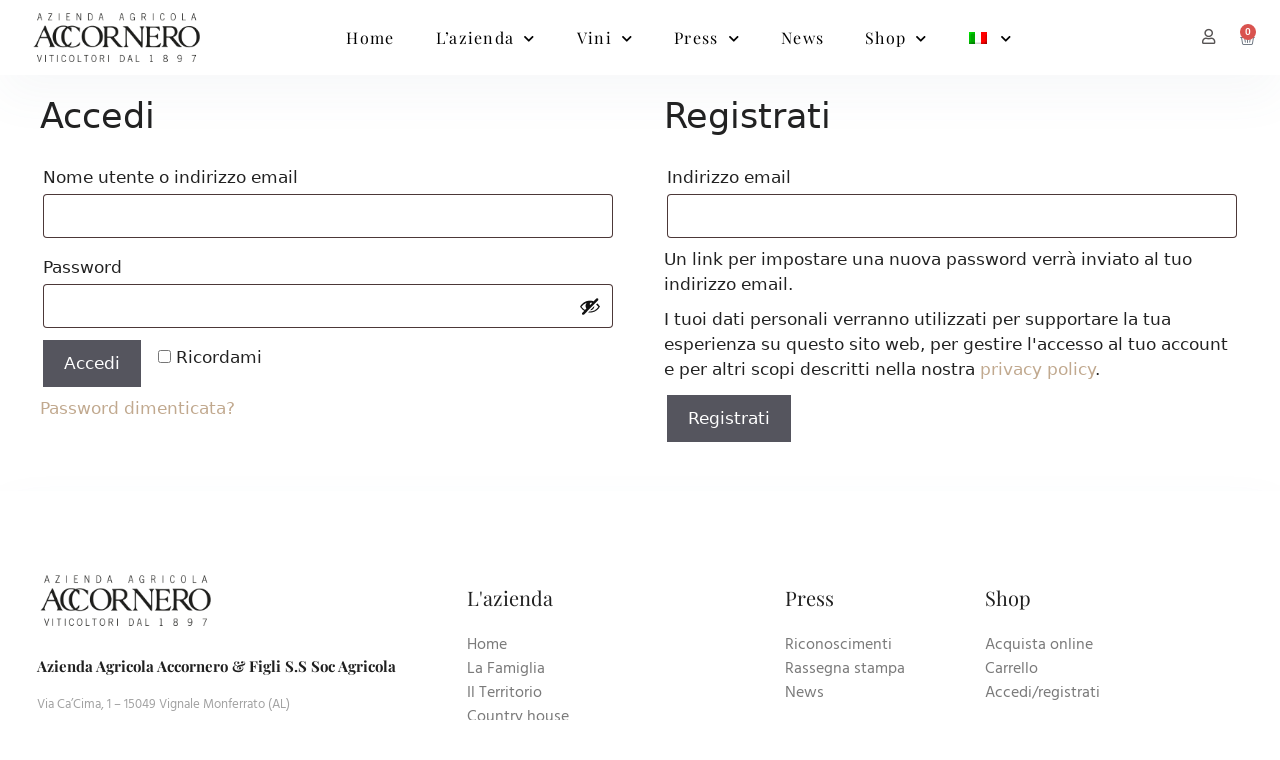

--- FILE ---
content_type: text/html; charset=UTF-8
request_url: https://www.accornerovini.it/mio-account/
body_size: 18749
content:
<!DOCTYPE html>
<html lang="it-IT" prefix="og: https://ogp.me/ns#">
<head>
	<meta charset="UTF-8">
		<style>img:is([sizes="auto" i], [sizes^="auto," i]) { contain-intrinsic-size: 3000px 1500px }</style>
	<meta name="viewport" content="width=device-width, initial-scale=1">
<!-- Ottimizzazione per i motori di ricerca di Rank Math - https://rankmath.com/ -->
<title>Il mio account - Accornero Vini del Monferrato</title>
<meta name="robots" content="noindex, follow"/>
<meta property="og:locale" content="it_IT" />
<meta property="og:type" content="article" />
<meta property="og:title" content="Il mio account - Accornero Vini del Monferrato" />
<meta property="og:url" content="https://www.accornerovini.it/mio-account/" />
<meta property="og:site_name" content="Accornero Vini" />
<meta property="og:updated_time" content="2021-05-06T00:42:19+02:00" />
<meta property="og:image" content="https://www.accornerovini.it/wp-content/uploads/2021/06/IL-GUSTO-DEL-MONFERRATO.jpg" />
<meta property="og:image:secure_url" content="https://www.accornerovini.it/wp-content/uploads/2021/06/IL-GUSTO-DEL-MONFERRATO.jpg" />
<meta property="og:image:width" content="1200" />
<meta property="og:image:height" content="630" />
<meta property="og:image:alt" content="IL GUSTO DEL MONFERRATO" />
<meta property="og:image:type" content="image/jpeg" />
<meta property="article:published_time" content="2021-03-08T22:54:07+01:00" />
<meta property="article:modified_time" content="2021-05-06T00:42:19+02:00" />
<meta name="twitter:card" content="summary_large_image" />
<meta name="twitter:title" content="Il mio account - Accornero Vini del Monferrato" />
<meta name="twitter:image" content="https://www.accornerovini.it/wp-content/uploads/2021/06/IL-GUSTO-DEL-MONFERRATO.jpg" />
<meta name="twitter:label1" content="Tempo di lettura" />
<meta name="twitter:data1" content="Meno di un minuto" />
<script type="application/ld+json" class="rank-math-schema">{"@context":"https://schema.org","@graph":[{"@type":"Place","@id":"https://www.accornerovini.it/#place","address":{"@type":"PostalAddress","streetAddress":"Via Ca\u2019Cima, 1","addressLocality":"Vignale Monferrato (AL)","addressRegion":"Piemonte","postalCode":"15049","addressCountry":"Italia"}},{"@type":["Winery","Organization"],"@id":"https://www.accornerovini.it/#organization","name":"Azienda agricola Accornero","url":"https://www.accornerovini.it","email":"info@accornerovini.it","address":{"@type":"PostalAddress","streetAddress":"Via Ca\u2019Cima, 1","addressLocality":"Vignale Monferrato (AL)","addressRegion":"Piemonte","postalCode":"15049","addressCountry":"Italia"},"logo":{"@type":"ImageObject","@id":"https://www.accornerovini.it/#logo","url":"https://www.accornerovini.it/wp-content/uploads/2021/02/cropped-Logo-accornero.png","contentUrl":"https://www.accornerovini.it/wp-content/uploads/2021/02/cropped-Logo-accornero.png","caption":"Accornero Vini","inLanguage":"it-IT","width":"482","height":"164"},"openingHours":["Monday,Tuesday,Wednesday,Thursday,Friday,Saturday,Sunday 09:00-17:00"],"location":{"@id":"https://www.accornerovini.it/#place"},"image":{"@id":"https://www.accornerovini.it/#logo"},"telephone":"+39 0142 933317"},{"@type":"WebSite","@id":"https://www.accornerovini.it/#website","url":"https://www.accornerovini.it","name":"Accornero Vini","publisher":{"@id":"https://www.accornerovini.it/#organization"},"inLanguage":"it-IT"},{"@type":"ImageObject","@id":"https://www.accornerovini.it/wp-content/uploads/2021/06/IL-GUSTO-DEL-MONFERRATO.jpg","url":"https://www.accornerovini.it/wp-content/uploads/2021/06/IL-GUSTO-DEL-MONFERRATO.jpg","width":"1200","height":"630","caption":"IL GUSTO DEL MONFERRATO","inLanguage":"it-IT"},{"@type":"BreadcrumbList","@id":"https://www.accornerovini.it/mio-account/#breadcrumb","itemListElement":[{"@type":"ListItem","position":"1","item":{"@id":"https://www.accornerovini.it","name":"Home"}},{"@type":"ListItem","position":"2","item":{"@id":"https://www.accornerovini.it/mio-account/","name":"Il mio account"}}]},{"@type":"WebPage","@id":"https://www.accornerovini.it/mio-account/#webpage","url":"https://www.accornerovini.it/mio-account/","name":"Il mio account - Accornero Vini del Monferrato","datePublished":"2021-03-08T22:54:07+01:00","dateModified":"2021-05-06T00:42:19+02:00","isPartOf":{"@id":"https://www.accornerovini.it/#website"},"primaryImageOfPage":{"@id":"https://www.accornerovini.it/wp-content/uploads/2021/06/IL-GUSTO-DEL-MONFERRATO.jpg"},"inLanguage":"it-IT","breadcrumb":{"@id":"https://www.accornerovini.it/mio-account/#breadcrumb"}},{"@type":"Person","@id":"https://www.accornerovini.it/author/becreativestudio/","name":"becreativestudio","url":"https://www.accornerovini.it/author/becreativestudio/","image":{"@type":"ImageObject","@id":"https://secure.gravatar.com/avatar/87ae8a00c213d145cece10bd787718b2d7a4826fbe507c741e27d49cac7c51bf?s=96&amp;d=mm&amp;r=g","url":"https://secure.gravatar.com/avatar/87ae8a00c213d145cece10bd787718b2d7a4826fbe507c741e27d49cac7c51bf?s=96&amp;d=mm&amp;r=g","caption":"becreativestudio","inLanguage":"it-IT"},"sameAs":["https://www.accornerovini.it/"],"worksFor":{"@id":"https://www.accornerovini.it/#organization"}},{"@type":"Article","headline":"Il mio account - Accornero Vini del Monferrato","datePublished":"2021-03-08T22:54:07+01:00","dateModified":"2021-05-06T00:42:19+02:00","author":{"@id":"https://www.accornerovini.it/author/becreativestudio/","name":"becreativestudio"},"publisher":{"@id":"https://www.accornerovini.it/#organization"},"name":"Il mio account - Accornero Vini del Monferrato","@id":"https://www.accornerovini.it/mio-account/#richSnippet","isPartOf":{"@id":"https://www.accornerovini.it/mio-account/#webpage"},"image":{"@id":"https://www.accornerovini.it/wp-content/uploads/2021/06/IL-GUSTO-DEL-MONFERRATO.jpg"},"inLanguage":"it-IT","mainEntityOfPage":{"@id":"https://www.accornerovini.it/mio-account/#webpage"}}]}</script>
<!-- /Rank Math WordPress SEO plugin -->

<link rel="preload" href="https://www.accornerovini.it/wp-content/plugins/elementor/assets/lib/font-awesome/css/all.min.css" as="style" media="all" onload="this.onload=null;this.rel='stylesheet'">
<link rel="stylesheet" href="https://www.accornerovini.it/wp-content/plugins/elementor/assets/lib/font-awesome/css/all.min.css" media="all">
<noscript><link rel="stylesheet" href="https://www.accornerovini.it/wp-content/plugins/elementor/assets/lib/font-awesome/css/all.min.css" media="all"></noscript>
<!--[if IE]><link rel="stylesheet" href="https://www.accornerovini.it/wp-content/plugins/elementor/assets/lib/font-awesome/css/all.min.css" media="all"><![endif]-->
<link rel="preload" href="https://www.accornerovini.it/wp-content/plugins/elementor/assets/lib/font-awesome/css/v4-shims.min.css" as="style" media="all" onload="this.onload=null;this.rel='stylesheet'">
<link rel="stylesheet" href="https://www.accornerovini.it/wp-content/plugins/elementor/assets/lib/font-awesome/css/v4-shims.min.css" media="all">
<noscript><link rel="stylesheet" href="https://www.accornerovini.it/wp-content/plugins/elementor/assets/lib/font-awesome/css/v4-shims.min.css" media="all"></noscript>
<!--[if IE]><link rel="stylesheet" href="https://www.accornerovini.it/wp-content/plugins/elementor/assets/lib/font-awesome/css/v4-shims.min.css" media="all"><![endif]-->
<link rel="preload" href="https://www.accornerovini.it/wp-content/plugins/elementor/assets/lib/font-awesome/css/fontawesome.min.css" as="style" media="all" onload="this.onload=null;this.rel='stylesheet'">
<link rel="stylesheet" href="https://www.accornerovini.it/wp-content/plugins/elementor/assets/lib/font-awesome/css/fontawesome.min.css" media="all">
<noscript><link rel="stylesheet" href="https://www.accornerovini.it/wp-content/plugins/elementor/assets/lib/font-awesome/css/fontawesome.min.css" media="all"></noscript>
<!--[if IE]><link rel="stylesheet" href="https://www.accornerovini.it/wp-content/plugins/elementor/assets/lib/font-awesome/css/fontawesome.min.css" media="all"><![endif]-->
<link rel="preload" href="https://www.accornerovini.it/wp-content/plugins/elementor/assets/lib/font-awesome/css/solid.min.css" as="style" media="all" onload="this.onload=null;this.rel='stylesheet'">
<link rel="stylesheet" href="https://www.accornerovini.it/wp-content/plugins/elementor/assets/lib/font-awesome/css/solid.min.css" media="all">
<noscript><link rel="stylesheet" href="https://www.accornerovini.it/wp-content/plugins/elementor/assets/lib/font-awesome/css/solid.min.css" media="all"></noscript>
<!--[if IE]><link rel="stylesheet" href="https://www.accornerovini.it/wp-content/plugins/elementor/assets/lib/font-awesome/css/solid.min.css" media="all"><![endif]-->
<link rel="preload" href="https://www.accornerovini.it/wp-content/plugins/elementor/assets/lib/font-awesome/css/regular.min.css" as="style" media="all" onload="this.onload=null;this.rel='stylesheet'">
<link rel="stylesheet" href="https://www.accornerovini.it/wp-content/plugins/elementor/assets/lib/font-awesome/css/regular.min.css" media="all">
<noscript><link rel="stylesheet" href="https://www.accornerovini.it/wp-content/plugins/elementor/assets/lib/font-awesome/css/regular.min.css" media="all"></noscript>
<!--[if IE]><link rel="stylesheet" href="https://www.accornerovini.it/wp-content/plugins/elementor/assets/lib/font-awesome/css/regular.min.css" media="all"><![endif]-->
<link rel="preload" href="https://www.accornerovini.it/wp-content/plugins/elementor/assets/lib/font-awesome/css/brands.min.css" as="style" media="all" onload="this.onload=null;this.rel='stylesheet'">
<link rel="stylesheet" href="https://www.accornerovini.it/wp-content/plugins/elementor/assets/lib/font-awesome/css/brands.min.css" media="all">
<noscript><link rel="stylesheet" href="https://www.accornerovini.it/wp-content/plugins/elementor/assets/lib/font-awesome/css/brands.min.css" media="all"></noscript>
<!--[if IE]><link rel="stylesheet" href="https://www.accornerovini.it/wp-content/plugins/elementor/assets/lib/font-awesome/css/brands.min.css" media="all"><![endif]-->
<style id='classic-theme-styles-inline-css'>
/*! This file is auto-generated */
.wp-block-button__link{color:#fff;background-color:#32373c;border-radius:9999px;box-shadow:none;text-decoration:none;padding:calc(.667em + 2px) calc(1.333em + 2px);font-size:1.125em}.wp-block-file__button{background:#32373c;color:#fff;text-decoration:none}
</style>
<style id='global-styles-inline-css'>
:root{--wp--preset--aspect-ratio--square: 1;--wp--preset--aspect-ratio--4-3: 4/3;--wp--preset--aspect-ratio--3-4: 3/4;--wp--preset--aspect-ratio--3-2: 3/2;--wp--preset--aspect-ratio--2-3: 2/3;--wp--preset--aspect-ratio--16-9: 16/9;--wp--preset--aspect-ratio--9-16: 9/16;--wp--preset--color--black: #000000;--wp--preset--color--cyan-bluish-gray: #abb8c3;--wp--preset--color--white: #ffffff;--wp--preset--color--pale-pink: #f78da7;--wp--preset--color--vivid-red: #cf2e2e;--wp--preset--color--luminous-vivid-orange: #ff6900;--wp--preset--color--luminous-vivid-amber: #fcb900;--wp--preset--color--light-green-cyan: #7bdcb5;--wp--preset--color--vivid-green-cyan: #00d084;--wp--preset--color--pale-cyan-blue: #8ed1fc;--wp--preset--color--vivid-cyan-blue: #0693e3;--wp--preset--color--vivid-purple: #9b51e0;--wp--preset--color--contrast: var(--contrast);--wp--preset--color--contrast-2: var(--contrast-2);--wp--preset--color--contrast-3: var(--contrast-3);--wp--preset--color--base: var(--base);--wp--preset--color--base-2: var(--base-2);--wp--preset--color--base-3: var(--base-3);--wp--preset--color--accent: var(--accent);--wp--preset--gradient--vivid-cyan-blue-to-vivid-purple: linear-gradient(135deg,rgba(6,147,227,1) 0%,rgb(155,81,224) 100%);--wp--preset--gradient--light-green-cyan-to-vivid-green-cyan: linear-gradient(135deg,rgb(122,220,180) 0%,rgb(0,208,130) 100%);--wp--preset--gradient--luminous-vivid-amber-to-luminous-vivid-orange: linear-gradient(135deg,rgba(252,185,0,1) 0%,rgba(255,105,0,1) 100%);--wp--preset--gradient--luminous-vivid-orange-to-vivid-red: linear-gradient(135deg,rgba(255,105,0,1) 0%,rgb(207,46,46) 100%);--wp--preset--gradient--very-light-gray-to-cyan-bluish-gray: linear-gradient(135deg,rgb(238,238,238) 0%,rgb(169,184,195) 100%);--wp--preset--gradient--cool-to-warm-spectrum: linear-gradient(135deg,rgb(74,234,220) 0%,rgb(151,120,209) 20%,rgb(207,42,186) 40%,rgb(238,44,130) 60%,rgb(251,105,98) 80%,rgb(254,248,76) 100%);--wp--preset--gradient--blush-light-purple: linear-gradient(135deg,rgb(255,206,236) 0%,rgb(152,150,240) 100%);--wp--preset--gradient--blush-bordeaux: linear-gradient(135deg,rgb(254,205,165) 0%,rgb(254,45,45) 50%,rgb(107,0,62) 100%);--wp--preset--gradient--luminous-dusk: linear-gradient(135deg,rgb(255,203,112) 0%,rgb(199,81,192) 50%,rgb(65,88,208) 100%);--wp--preset--gradient--pale-ocean: linear-gradient(135deg,rgb(255,245,203) 0%,rgb(182,227,212) 50%,rgb(51,167,181) 100%);--wp--preset--gradient--electric-grass: linear-gradient(135deg,rgb(202,248,128) 0%,rgb(113,206,126) 100%);--wp--preset--gradient--midnight: linear-gradient(135deg,rgb(2,3,129) 0%,rgb(40,116,252) 100%);--wp--preset--font-size--small: 13px;--wp--preset--font-size--medium: 20px;--wp--preset--font-size--large: 36px;--wp--preset--font-size--x-large: 42px;--wp--preset--spacing--20: 0.44rem;--wp--preset--spacing--30: 0.67rem;--wp--preset--spacing--40: 1rem;--wp--preset--spacing--50: 1.5rem;--wp--preset--spacing--60: 2.25rem;--wp--preset--spacing--70: 3.38rem;--wp--preset--spacing--80: 5.06rem;--wp--preset--shadow--natural: 6px 6px 9px rgba(0, 0, 0, 0.2);--wp--preset--shadow--deep: 12px 12px 50px rgba(0, 0, 0, 0.4);--wp--preset--shadow--sharp: 6px 6px 0px rgba(0, 0, 0, 0.2);--wp--preset--shadow--outlined: 6px 6px 0px -3px rgba(255, 255, 255, 1), 6px 6px rgba(0, 0, 0, 1);--wp--preset--shadow--crisp: 6px 6px 0px rgba(0, 0, 0, 1);}:where(.is-layout-flex){gap: 0.5em;}:where(.is-layout-grid){gap: 0.5em;}body .is-layout-flex{display: flex;}.is-layout-flex{flex-wrap: wrap;align-items: center;}.is-layout-flex > :is(*, div){margin: 0;}body .is-layout-grid{display: grid;}.is-layout-grid > :is(*, div){margin: 0;}:where(.wp-block-columns.is-layout-flex){gap: 2em;}:where(.wp-block-columns.is-layout-grid){gap: 2em;}:where(.wp-block-post-template.is-layout-flex){gap: 1.25em;}:where(.wp-block-post-template.is-layout-grid){gap: 1.25em;}.has-black-color{color: var(--wp--preset--color--black) !important;}.has-cyan-bluish-gray-color{color: var(--wp--preset--color--cyan-bluish-gray) !important;}.has-white-color{color: var(--wp--preset--color--white) !important;}.has-pale-pink-color{color: var(--wp--preset--color--pale-pink) !important;}.has-vivid-red-color{color: var(--wp--preset--color--vivid-red) !important;}.has-luminous-vivid-orange-color{color: var(--wp--preset--color--luminous-vivid-orange) !important;}.has-luminous-vivid-amber-color{color: var(--wp--preset--color--luminous-vivid-amber) !important;}.has-light-green-cyan-color{color: var(--wp--preset--color--light-green-cyan) !important;}.has-vivid-green-cyan-color{color: var(--wp--preset--color--vivid-green-cyan) !important;}.has-pale-cyan-blue-color{color: var(--wp--preset--color--pale-cyan-blue) !important;}.has-vivid-cyan-blue-color{color: var(--wp--preset--color--vivid-cyan-blue) !important;}.has-vivid-purple-color{color: var(--wp--preset--color--vivid-purple) !important;}.has-black-background-color{background-color: var(--wp--preset--color--black) !important;}.has-cyan-bluish-gray-background-color{background-color: var(--wp--preset--color--cyan-bluish-gray) !important;}.has-white-background-color{background-color: var(--wp--preset--color--white) !important;}.has-pale-pink-background-color{background-color: var(--wp--preset--color--pale-pink) !important;}.has-vivid-red-background-color{background-color: var(--wp--preset--color--vivid-red) !important;}.has-luminous-vivid-orange-background-color{background-color: var(--wp--preset--color--luminous-vivid-orange) !important;}.has-luminous-vivid-amber-background-color{background-color: var(--wp--preset--color--luminous-vivid-amber) !important;}.has-light-green-cyan-background-color{background-color: var(--wp--preset--color--light-green-cyan) !important;}.has-vivid-green-cyan-background-color{background-color: var(--wp--preset--color--vivid-green-cyan) !important;}.has-pale-cyan-blue-background-color{background-color: var(--wp--preset--color--pale-cyan-blue) !important;}.has-vivid-cyan-blue-background-color{background-color: var(--wp--preset--color--vivid-cyan-blue) !important;}.has-vivid-purple-background-color{background-color: var(--wp--preset--color--vivid-purple) !important;}.has-black-border-color{border-color: var(--wp--preset--color--black) !important;}.has-cyan-bluish-gray-border-color{border-color: var(--wp--preset--color--cyan-bluish-gray) !important;}.has-white-border-color{border-color: var(--wp--preset--color--white) !important;}.has-pale-pink-border-color{border-color: var(--wp--preset--color--pale-pink) !important;}.has-vivid-red-border-color{border-color: var(--wp--preset--color--vivid-red) !important;}.has-luminous-vivid-orange-border-color{border-color: var(--wp--preset--color--luminous-vivid-orange) !important;}.has-luminous-vivid-amber-border-color{border-color: var(--wp--preset--color--luminous-vivid-amber) !important;}.has-light-green-cyan-border-color{border-color: var(--wp--preset--color--light-green-cyan) !important;}.has-vivid-green-cyan-border-color{border-color: var(--wp--preset--color--vivid-green-cyan) !important;}.has-pale-cyan-blue-border-color{border-color: var(--wp--preset--color--pale-cyan-blue) !important;}.has-vivid-cyan-blue-border-color{border-color: var(--wp--preset--color--vivid-cyan-blue) !important;}.has-vivid-purple-border-color{border-color: var(--wp--preset--color--vivid-purple) !important;}.has-vivid-cyan-blue-to-vivid-purple-gradient-background{background: var(--wp--preset--gradient--vivid-cyan-blue-to-vivid-purple) !important;}.has-light-green-cyan-to-vivid-green-cyan-gradient-background{background: var(--wp--preset--gradient--light-green-cyan-to-vivid-green-cyan) !important;}.has-luminous-vivid-amber-to-luminous-vivid-orange-gradient-background{background: var(--wp--preset--gradient--luminous-vivid-amber-to-luminous-vivid-orange) !important;}.has-luminous-vivid-orange-to-vivid-red-gradient-background{background: var(--wp--preset--gradient--luminous-vivid-orange-to-vivid-red) !important;}.has-very-light-gray-to-cyan-bluish-gray-gradient-background{background: var(--wp--preset--gradient--very-light-gray-to-cyan-bluish-gray) !important;}.has-cool-to-warm-spectrum-gradient-background{background: var(--wp--preset--gradient--cool-to-warm-spectrum) !important;}.has-blush-light-purple-gradient-background{background: var(--wp--preset--gradient--blush-light-purple) !important;}.has-blush-bordeaux-gradient-background{background: var(--wp--preset--gradient--blush-bordeaux) !important;}.has-luminous-dusk-gradient-background{background: var(--wp--preset--gradient--luminous-dusk) !important;}.has-pale-ocean-gradient-background{background: var(--wp--preset--gradient--pale-ocean) !important;}.has-electric-grass-gradient-background{background: var(--wp--preset--gradient--electric-grass) !important;}.has-midnight-gradient-background{background: var(--wp--preset--gradient--midnight) !important;}.has-small-font-size{font-size: var(--wp--preset--font-size--small) !important;}.has-medium-font-size{font-size: var(--wp--preset--font-size--medium) !important;}.has-large-font-size{font-size: var(--wp--preset--font-size--large) !important;}.has-x-large-font-size{font-size: var(--wp--preset--font-size--x-large) !important;}
:where(.wp-block-post-template.is-layout-flex){gap: 1.25em;}:where(.wp-block-post-template.is-layout-grid){gap: 1.25em;}
:where(.wp-block-columns.is-layout-flex){gap: 2em;}:where(.wp-block-columns.is-layout-grid){gap: 2em;}
:root :where(.wp-block-pullquote){font-size: 1.5em;line-height: 1.6;}
</style>
<style id='woocommerce-inline-inline-css'>
.woocommerce form .form-row .required { visibility: visible; }
</style>
<link rel='stylesheet' id='wpo_min-header-0-css' href='https://www.accornerovini.it/wp-content/cache/wpo-minify/1761235815/assets/wpo-minify-header-ef0f2656.min.css' media='all' />
<link rel='stylesheet' id='wpo_min-header-1-css' href='https://www.accornerovini.it/wp-content/cache/wpo-minify/1761235815/assets/wpo-minify-header-eecb1413.min.css' media='only screen and (max-width: 768px)' />
<link rel='stylesheet' id='wpo_min-header-2-css' href='https://www.accornerovini.it/wp-content/cache/wpo-minify/1761235815/assets/wpo-minify-header-fdca00e0.min.css' media='all' />
<link rel='stylesheet' id='wpo_min-header-3-css' href='https://www.accornerovini.it/wp-content/cache/wpo-minify/1761235815/assets/wpo-minify-header-4cc71570.min.css' media='(max-width:768px)' />
<link rel='stylesheet' id='wpo_min-header-4-css' href='https://www.accornerovini.it/wp-content/cache/wpo-minify/1761235815/assets/wpo-minify-header-c4fd553a.min.css' media='all' />
<script id="wpo_min-header-0-js-extra">
var wpml_cookies = {"wp-wpml_current_language":{"value":"it","expires":1,"path":"\/"}};
var wpml_cookies = {"wp-wpml_current_language":{"value":"it","expires":1,"path":"\/"}};
</script>
<script src="https://www.accornerovini.it/wp-content/cache/wpo-minify/1761235815/assets/wpo-minify-header-52050678.min.js" id="wpo_min-header-0-js" defer data-wp-strategy="defer"></script>
<script src="https://www.accornerovini.it/wp-content/cache/wpo-minify/1761235815/assets/wpo-minify-header-7bd50e47.min.js" id="wpo_min-header-1-js"></script>
<script id="wpo_min-header-2-js-extra">
var wc_add_to_cart_params = {"ajax_url":"\/wp-admin\/admin-ajax.php","wc_ajax_url":"\/?wc-ajax=%%endpoint%%","i18n_view_cart":"Visualizza carrello","cart_url":"https:\/\/www.accornerovini.it\/carrello-2\/","is_cart":"","cart_redirect_after_add":"no"};
var woocommerce_params = {"ajax_url":"\/wp-admin\/admin-ajax.php","wc_ajax_url":"\/?wc-ajax=%%endpoint%%","i18n_password_show":"Mostra password","i18n_password_hide":"Nascondi password"};
</script>
<script src="https://www.accornerovini.it/wp-content/cache/wpo-minify/1761235815/assets/wpo-minify-header-02df444e.min.js" id="wpo_min-header-2-js" defer data-wp-strategy="defer"></script>
<script src="https://www.accornerovini.it/wp-content/cache/wpo-minify/1761235815/assets/wpo-minify-header-9ac40928.min.js" id="wpo_min-header-3-js"></script>
<link rel="https://api.w.org/" href="https://www.accornerovini.it/wp-json/" /><link rel="alternate" title="JSON" type="application/json" href="https://www.accornerovini.it/wp-json/wp/v2/pages/799" /><link rel="alternate" title="oEmbed (JSON)" type="application/json+oembed" href="https://www.accornerovini.it/wp-json/oembed/1.0/embed?url=https%3A%2F%2Fwww.accornerovini.it%2Fmio-account%2F" />
<link rel="alternate" title="oEmbed (XML)" type="text/xml+oembed" href="https://www.accornerovini.it/wp-json/oembed/1.0/embed?url=https%3A%2F%2Fwww.accornerovini.it%2Fmio-account%2F&#038;format=xml" />
<meta name="generator" content="WPML ver:4.8.1 stt:1,27;" />
			<style>.cmplz-hidden {
					display: none !important;
				}</style>    

<script>
document.addEventListener('DOMContentLoaded', function() {
jQuery(function($){
var mywindow = $(window);
var mypos = mywindow.scrollTop();
mywindow.scroll(function() {
if (mypos > 700) {
if(mywindow.scrollTop() > mypos) {
$('#stickyheaders').addClass('headerup');
} else {
$('#stickyheaders').removeClass('headerup');
}
}
mypos = mywindow.scrollTop();
}); }); });

</script>
<style>
#stickyheaders{
-webkit-transition: transform 0.3s ease!important;
transition : transform  0.3s ease!important;
	transition:  1s ease !important;
}
.headerup{
transform: translateY(-110px); /*adjust this value to the height of your header*/
}
</style>
  	<noscript><style>.woocommerce-product-gallery{ opacity: 1 !important; }</style></noscript>
	<meta name="generator" content="Elementor 3.31.3; features: additional_custom_breakpoints, e_element_cache; settings: css_print_method-external, google_font-enabled, font_display-auto">
<style>.recentcomments a{display:inline !important;padding:0 !important;margin:0 !important;}</style>			<style>
				.e-con.e-parent:nth-of-type(n+4):not(.e-lazyloaded):not(.e-no-lazyload),
				.e-con.e-parent:nth-of-type(n+4):not(.e-lazyloaded):not(.e-no-lazyload) * {
					background-image: none !important;
				}
				@media screen and (max-height: 1024px) {
					.e-con.e-parent:nth-of-type(n+3):not(.e-lazyloaded):not(.e-no-lazyload),
					.e-con.e-parent:nth-of-type(n+3):not(.e-lazyloaded):not(.e-no-lazyload) * {
						background-image: none !important;
					}
				}
				@media screen and (max-height: 640px) {
					.e-con.e-parent:nth-of-type(n+2):not(.e-lazyloaded):not(.e-no-lazyload),
					.e-con.e-parent:nth-of-type(n+2):not(.e-lazyloaded):not(.e-no-lazyload) * {
						background-image: none !important;
					}
				}
			</style>
			<link rel="icon" href="https://www.accornerovini.it/wp-content/uploads/2021/04/cropped-Logo-accornero-email-32x32.png" sizes="32x32" />
<link rel="icon" href="https://www.accornerovini.it/wp-content/uploads/2021/04/cropped-Logo-accornero-email-192x192.png" sizes="192x192" />
<link rel="apple-touch-icon" href="https://www.accornerovini.it/wp-content/uploads/2021/04/cropped-Logo-accornero-email-180x180.png" />
<meta name="msapplication-TileImage" content="https://www.accornerovini.it/wp-content/uploads/2021/04/cropped-Logo-accornero-email-270x270.png" />
		<style id="wp-custom-css">
			@media only screen and (max-width: 720px) {

.woocommerce div.product form.cart .variations select {
    max-width: 200px;
 }
	
.--partecipanti{padding-right:8px; font-weight:bold; font-size:12px !important; text-transform:uppercase; }
}


.--partecipanti{padding-right:8px; font-weight:bold; font-size:14px; text-transform:uppercase; }
.woocommerce-variation-description{ background-color:#EFEFEF; padding:20px; margin-bottom:20px }


/** Start Block Kit CSS: 71-3-d415519effd9e11f35d2438c58ea7ebf **/

.envato-block__preview{overflow: visible;}

/** End Block Kit CSS: 71-3-d415519effd9e11f35d2438c58ea7ebf **/

.woocommerce table.shop_attributes td p {
    margin: 0;
    padding: 15px 15px;
	font-style:normal;
 font-size:16px;line-height:18px;}


.woocommerce table.shop_attributes th {text-align:left;     padding: 10px 15px;  font-size:16px; line-height:18px;
}

.woocommerce table.shop_attributes th {
   border:0;
}

.woocommerce table.shop_attributes td {
  border:0;
}

.woocommerce #respond input#submit.alt, .woocommerce a.button.alt, .woocommerce button.button.alt, .woocommerce input.button.alt {
    background-color: #c1a98f;
    border-radius:0;
}

.woocommerce #respond input#submit.alt, .woocommerce a.button.alt, .woocommerce button.button.alt, .woocommerce input.button.alt:hover {
    background-color: #c1a98f;
    border-radius:0; text-transform:uppercase;
}


.woocommerce #respond input#submit.alt:hover, .woocommerce a.button.alt:hover, .woocommerce button.button.alt:hover, .woocommerce input.button.alt:hover {
    background-color: #0e9700;
    color: #fff;
}

.woocommerce button{ border-radius:0;}

span.product-item__label{color: var( --e-global-color-3a55b29 );
font-family: "Hind", Sans-serif;
font-size: 12px;
font-weight: 600;
text-transform: uppercase;
	line-height:5px!important; letter-spacing: 2px;}
.pa_denominazione{ margin-top:-10px; margin-bottom:-10px; line-height:15px !important;}

		</style>
		</head>

<body data-cmplz=1 class="wp-singular page-template-default page page-id-799 wp-custom-logo wp-embed-responsive wp-theme-generatepress wp-child-theme-generatepress_child theme-generatepress woocommerce-account woocommerce-page woocommerce-no-js no-sidebar nav-float-right separate-containers header-aligned-left dropdown-hover contained-content elementor-default elementor-kit-13" itemtype="https://schema.org/WebPage" itemscope>
	<a class="screen-reader-text skip-link" href="#content" title="Vai al contenuto">Vai al contenuto</a>		<header data-elementor-type="header" data-elementor-id="196" class="elementor elementor-196 elementor-location-header" data-elementor-post-type="elementor_library">
					<section class="elementor-section elementor-top-section elementor-element elementor-element-78b1c85 elementor-section-content-top elementor-section-height-min-height elementor-section-full_width elementor-section-height-default elementor-section-items-middle" data-id="78b1c85" data-element_type="section" id="stickyheaders" data-settings="{&quot;background_background&quot;:&quot;classic&quot;,&quot;sticky&quot;:&quot;top&quot;,&quot;sticky_on&quot;:[&quot;desktop&quot;,&quot;tablet&quot;,&quot;mobile&quot;],&quot;sticky_offset&quot;:0,&quot;sticky_effects_offset&quot;:0,&quot;sticky_anchor_link_offset&quot;:0}">
						<div class="elementor-container elementor-column-gap-default">
					<div class="elementor-column elementor-col-25 elementor-top-column elementor-element elementor-element-49d9d50" data-id="49d9d50" data-element_type="column">
			<div class="elementor-widget-wrap elementor-element-populated">
						<div class="elementor-element elementor-element-47785ae elementor-widget elementor-widget-theme-site-logo elementor-widget-image" data-id="47785ae" data-element_type="widget" data-widget_type="theme-site-logo.default">
				<div class="elementor-widget-container">
											<a href="https://www.accornerovini.it">
			<img width="482" height="164" src="https://www.accornerovini.it/wp-content/uploads/2021/02/cropped-Logo-accornero.png" class="attachment-full size-full wp-image-449" alt="" srcset="https://www.accornerovini.it/wp-content/uploads/2021/02/cropped-Logo-accornero.png 482w, https://www.accornerovini.it/wp-content/uploads/2021/02/cropped-Logo-accornero-300x102.png 300w" sizes="(max-width: 482px) 100vw, 482px" />				</a>
											</div>
				</div>
					</div>
		</div>
				<div class="elementor-column elementor-col-25 elementor-top-column elementor-element elementor-element-584836a" data-id="584836a" data-element_type="column">
			<div class="elementor-widget-wrap elementor-element-populated">
						<div class="elementor-element elementor-element-e41cf7f elementor-nav-menu__align-center elementor-nav-menu--stretch elementor-nav-menu--dropdown-tablet elementor-nav-menu__text-align-aside elementor-nav-menu--toggle elementor-nav-menu--burger elementor-widget elementor-widget-nav-menu" data-id="e41cf7f" data-element_type="widget" data-settings="{&quot;full_width&quot;:&quot;stretch&quot;,&quot;submenu_icon&quot;:{&quot;value&quot;:&quot;&lt;i class=\&quot;fas fa-chevron-down\&quot;&gt;&lt;\/i&gt;&quot;,&quot;library&quot;:&quot;fa-solid&quot;},&quot;layout&quot;:&quot;horizontal&quot;,&quot;toggle&quot;:&quot;burger&quot;}" data-widget_type="nav-menu.default">
				<div class="elementor-widget-container">
								<nav aria-label="Menu" class="elementor-nav-menu--main elementor-nav-menu__container elementor-nav-menu--layout-horizontal e--pointer-underline e--animation-grow">
				<ul id="menu-1-e41cf7f" class="elementor-nav-menu"><li class="menu-item menu-item-type-post_type menu-item-object-page menu-item-home menu-item-496"><a href="https://www.accornerovini.it/" class="elementor-item">Home</a></li>
<li class="menu-item menu-item-type-custom menu-item-object-custom menu-item-has-children menu-item-646"><a href="#" class="elementor-item elementor-item-anchor">L&#8217;azienda</a>
<ul class="sub-menu elementor-nav-menu--dropdown">
	<li class="menu-item menu-item-type-post_type menu-item-object-page menu-item-38"><a href="https://www.accornerovini.it/la-famiglia/" class="elementor-sub-item">La Famiglia</a></li>
	<li class="menu-item menu-item-type-post_type menu-item-object-page menu-item-645"><a href="https://www.accornerovini.it/il-territorio/" class="elementor-sub-item">Il Territorio</a></li>
	<li class="menu-item menu-item-type-post_type menu-item-object-page menu-item-37"><a href="https://www.accornerovini.it/country-house/" class="elementor-sub-item">Country House</a></li>
	<li class="menu-item menu-item-type-post_type menu-item-object-page menu-item-853"><a href="https://www.accornerovini.it/degustazione-vini-monferrato/" class="elementor-sub-item">Degustazioni Wine tasting</a></li>
	<li class="menu-item menu-item-type-post_type menu-item-object-page menu-item-3338"><a href="https://www.accornerovini.it/associazione-massimo-accornero/" class="elementor-sub-item">L&#8217;associazione</a></li>
</ul>
</li>
<li class="menu-item menu-item-type-post_type_archive menu-item-object-vino menu-item-has-children menu-item-786"><a href="https://www.accornerovini.it/vini/" class="elementor-item">Vini</a>
<ul class="sub-menu elementor-nav-menu--dropdown">
	<li class="menu-item menu-item-type-post_type menu-item-object-vino menu-item-3867"><a href="https://www.accornerovini.it/vini/blanc-de-blancs-metodo-classico/" class="elementor-sub-item">Blanc de Blancs Metodo Classico</a></li>
	<li class="menu-item menu-item-type-post_type menu-item-object-vino menu-item-953"><a href="https://www.accornerovini.it/vini/bricco-del-bosco-3/" class="elementor-sub-item">Bricco del Bosco</a></li>
	<li class="menu-item menu-item-type-post_type menu-item-object-vino menu-item-955"><a href="https://www.accornerovini.it/vini/bricco-del-bosco-grignolino-monferrato-casalese-doc/" class="elementor-sub-item">Bricco del Bosco Vigne Vecchie</a></li>
	<li class="menu-item menu-item-type-post_type menu-item-object-vino menu-item-954"><a href="https://www.accornerovini.it/vini/bricco-battista-barbera/" class="elementor-sub-item">Bricco Battista</a></li>
	<li class="menu-item menu-item-type-post_type menu-item-object-vino menu-item-943"><a href="https://www.accornerovini.it/vini/viari-ruche/" class="elementor-sub-item">Viarì</a></li>
	<li class="menu-item menu-item-type-post_type menu-item-object-vino menu-item-944"><a href="https://www.accornerovini.it/vini/riserva-cima/" class="elementor-sub-item">Cima</a></li>
	<li class="menu-item menu-item-type-post_type menu-item-object-vino menu-item-945"><a href="https://www.accornerovini.it/vini/la-mattacchiona/" class="elementor-sub-item">La Mattacchiona</a></li>
	<li class="menu-item menu-item-type-post_type menu-item-object-vino menu-item-946"><a href="https://www.accornerovini.it/vini/la-bernardina-monferrato-doc-freisa/" class="elementor-sub-item">La Bernardina</a></li>
	<li class="menu-item menu-item-type-post_type menu-item-object-vino menu-item-947"><a href="https://www.accornerovini.it/vini/giulin-barbera-del-monferrato-superiore-docg/" class="elementor-sub-item">Giulin</a></li>
	<li class="menu-item menu-item-type-post_type menu-item-object-vino menu-item-948"><a href="https://www.accornerovini.it/vini/girotondo-monferrato-doc-da-uve-nebbiolo/" class="elementor-sub-item">Girotondo</a></li>
	<li class="menu-item menu-item-type-post_type menu-item-object-vino menu-item-949"><a href="https://www.accornerovini.it/vini/fonsina/" class="elementor-sub-item">Fonsina</a></li>
	<li class="menu-item menu-item-type-post_type menu-item-object-vino menu-item-950"><a href="https://www.accornerovini.it/vini/centenario/" class="elementor-sub-item">Centenario</a></li>
	<li class="menu-item menu-item-type-post_type menu-item-object-vino menu-item-951"><a href="https://www.accornerovini.it/vini/campomoro/" class="elementor-sub-item">Campomoro</a></li>
	<li class="menu-item menu-item-type-post_type menu-item-object-vino menu-item-952"><a href="https://www.accornerovini.it/vini/brigantino-malvasia/" class="elementor-sub-item">Brigantino</a></li>
</ul>
</li>
<li class="menu-item menu-item-type-custom menu-item-object-custom menu-item-has-children menu-item-1464"><a href="#" class="elementor-item elementor-item-anchor">Press</a>
<ul class="sub-menu elementor-nav-menu--dropdown">
	<li class="menu-item menu-item-type-post_type_archive menu-item-object-riconoscimento menu-item-1653"><a href="https://www.accornerovini.it/riconoscimenti/" class="elementor-sub-item">Riconoscimenti</a></li>
	<li class="menu-item menu-item-type-post_type_archive menu-item-object-stampa menu-item-1689"><a href="https://www.accornerovini.it/rassegna-stampa/" class="elementor-sub-item">Rassegna stampa</a></li>
</ul>
</li>
<li class="menu-item menu-item-type-post_type menu-item-object-page menu-item-39"><a href="https://www.accornerovini.it/news/" class="elementor-item">News</a></li>
<li class="menu-item menu-item-type-post_type menu-item-object-page menu-item-has-children menu-item-801"><a href="https://www.accornerovini.it/negozio/" class="elementor-item">Shop</a>
<ul class="sub-menu elementor-nav-menu--dropdown">
	<li class="menu-item menu-item-type-taxonomy menu-item-object-product_cat menu-item-4737"><a href="https://www.accornerovini.it/categoria-prodotto/vini/" class="elementor-sub-item">Vini</a></li>
	<li class="menu-item menu-item-type-taxonomy menu-item-object-product_cat menu-item-has-children menu-item-4735"><a href="https://www.accornerovini.it/categoria-prodotto/idee-regalo/" class="elementor-sub-item">Idee regalo</a>
	<ul class="sub-menu elementor-nav-menu--dropdown">
		<li class="menu-item menu-item-type-taxonomy menu-item-object-product_cat menu-item-4736"><a href="https://www.accornerovini.it/categoria-prodotto/idee-regalo/degustazioni/" class="elementor-sub-item">Degustazioni</a></li>
	</ul>
</li>
</ul>
</li>
<li class="menu-item wpml-ls-slot-3 wpml-ls-item wpml-ls-item-it wpml-ls-current-language wpml-ls-menu-item wpml-ls-last-item menu-item-type-wpml_ls_menu_item menu-item-object-wpml_ls_menu_item menu-item-has-children menu-item-wpml-ls-3-it"><a href="https://www.accornerovini.it/mio-account/" title="Passa a " aria-label="Passa a " role="menuitem" class="elementor-item"><img
            class="wpml-ls-flag"
            src="https://www.accornerovini.it/wp-content/plugins/sitepress-multilingual-cms/res/flags/it.png"
            alt="Italiano"
            
            
    /></a>
<ul class="sub-menu elementor-nav-menu--dropdown">
	<li class="menu-item wpml-ls-slot-3 wpml-ls-item wpml-ls-item-en wpml-ls-menu-item wpml-ls-first-item menu-item-type-wpml_ls_menu_item menu-item-object-wpml_ls_menu_item menu-item-wpml-ls-3-en"><a href="https://www.accornerovini.it/en/my-account/" title="Passa a " aria-label="Passa a " role="menuitem" class="elementor-sub-item"><img
            class="wpml-ls-flag"
            src="https://www.accornerovini.it/wp-content/plugins/sitepress-multilingual-cms/res/flags/en.png"
            alt="Inglese"
            
            
    /></a></li>
</ul>
</li>
</ul>			</nav>
					<div class="elementor-menu-toggle" role="button" tabindex="0" aria-label="Menu di commutazione" aria-expanded="false">
			<i aria-hidden="true" role="presentation" class="elementor-menu-toggle__icon--open eicon-menu-bar"></i><i aria-hidden="true" role="presentation" class="elementor-menu-toggle__icon--close eicon-close"></i>		</div>
					<nav class="elementor-nav-menu--dropdown elementor-nav-menu__container" aria-hidden="true">
				<ul id="menu-2-e41cf7f" class="elementor-nav-menu"><li class="menu-item menu-item-type-post_type menu-item-object-page menu-item-home menu-item-496"><a href="https://www.accornerovini.it/" class="elementor-item" tabindex="-1">Home</a></li>
<li class="menu-item menu-item-type-custom menu-item-object-custom menu-item-has-children menu-item-646"><a href="#" class="elementor-item elementor-item-anchor" tabindex="-1">L&#8217;azienda</a>
<ul class="sub-menu elementor-nav-menu--dropdown">
	<li class="menu-item menu-item-type-post_type menu-item-object-page menu-item-38"><a href="https://www.accornerovini.it/la-famiglia/" class="elementor-sub-item" tabindex="-1">La Famiglia</a></li>
	<li class="menu-item menu-item-type-post_type menu-item-object-page menu-item-645"><a href="https://www.accornerovini.it/il-territorio/" class="elementor-sub-item" tabindex="-1">Il Territorio</a></li>
	<li class="menu-item menu-item-type-post_type menu-item-object-page menu-item-37"><a href="https://www.accornerovini.it/country-house/" class="elementor-sub-item" tabindex="-1">Country House</a></li>
	<li class="menu-item menu-item-type-post_type menu-item-object-page menu-item-853"><a href="https://www.accornerovini.it/degustazione-vini-monferrato/" class="elementor-sub-item" tabindex="-1">Degustazioni Wine tasting</a></li>
	<li class="menu-item menu-item-type-post_type menu-item-object-page menu-item-3338"><a href="https://www.accornerovini.it/associazione-massimo-accornero/" class="elementor-sub-item" tabindex="-1">L&#8217;associazione</a></li>
</ul>
</li>
<li class="menu-item menu-item-type-post_type_archive menu-item-object-vino menu-item-has-children menu-item-786"><a href="https://www.accornerovini.it/vini/" class="elementor-item" tabindex="-1">Vini</a>
<ul class="sub-menu elementor-nav-menu--dropdown">
	<li class="menu-item menu-item-type-post_type menu-item-object-vino menu-item-3867"><a href="https://www.accornerovini.it/vini/blanc-de-blancs-metodo-classico/" class="elementor-sub-item" tabindex="-1">Blanc de Blancs Metodo Classico</a></li>
	<li class="menu-item menu-item-type-post_type menu-item-object-vino menu-item-953"><a href="https://www.accornerovini.it/vini/bricco-del-bosco-3/" class="elementor-sub-item" tabindex="-1">Bricco del Bosco</a></li>
	<li class="menu-item menu-item-type-post_type menu-item-object-vino menu-item-955"><a href="https://www.accornerovini.it/vini/bricco-del-bosco-grignolino-monferrato-casalese-doc/" class="elementor-sub-item" tabindex="-1">Bricco del Bosco Vigne Vecchie</a></li>
	<li class="menu-item menu-item-type-post_type menu-item-object-vino menu-item-954"><a href="https://www.accornerovini.it/vini/bricco-battista-barbera/" class="elementor-sub-item" tabindex="-1">Bricco Battista</a></li>
	<li class="menu-item menu-item-type-post_type menu-item-object-vino menu-item-943"><a href="https://www.accornerovini.it/vini/viari-ruche/" class="elementor-sub-item" tabindex="-1">Viarì</a></li>
	<li class="menu-item menu-item-type-post_type menu-item-object-vino menu-item-944"><a href="https://www.accornerovini.it/vini/riserva-cima/" class="elementor-sub-item" tabindex="-1">Cima</a></li>
	<li class="menu-item menu-item-type-post_type menu-item-object-vino menu-item-945"><a href="https://www.accornerovini.it/vini/la-mattacchiona/" class="elementor-sub-item" tabindex="-1">La Mattacchiona</a></li>
	<li class="menu-item menu-item-type-post_type menu-item-object-vino menu-item-946"><a href="https://www.accornerovini.it/vini/la-bernardina-monferrato-doc-freisa/" class="elementor-sub-item" tabindex="-1">La Bernardina</a></li>
	<li class="menu-item menu-item-type-post_type menu-item-object-vino menu-item-947"><a href="https://www.accornerovini.it/vini/giulin-barbera-del-monferrato-superiore-docg/" class="elementor-sub-item" tabindex="-1">Giulin</a></li>
	<li class="menu-item menu-item-type-post_type menu-item-object-vino menu-item-948"><a href="https://www.accornerovini.it/vini/girotondo-monferrato-doc-da-uve-nebbiolo/" class="elementor-sub-item" tabindex="-1">Girotondo</a></li>
	<li class="menu-item menu-item-type-post_type menu-item-object-vino menu-item-949"><a href="https://www.accornerovini.it/vini/fonsina/" class="elementor-sub-item" tabindex="-1">Fonsina</a></li>
	<li class="menu-item menu-item-type-post_type menu-item-object-vino menu-item-950"><a href="https://www.accornerovini.it/vini/centenario/" class="elementor-sub-item" tabindex="-1">Centenario</a></li>
	<li class="menu-item menu-item-type-post_type menu-item-object-vino menu-item-951"><a href="https://www.accornerovini.it/vini/campomoro/" class="elementor-sub-item" tabindex="-1">Campomoro</a></li>
	<li class="menu-item menu-item-type-post_type menu-item-object-vino menu-item-952"><a href="https://www.accornerovini.it/vini/brigantino-malvasia/" class="elementor-sub-item" tabindex="-1">Brigantino</a></li>
</ul>
</li>
<li class="menu-item menu-item-type-custom menu-item-object-custom menu-item-has-children menu-item-1464"><a href="#" class="elementor-item elementor-item-anchor" tabindex="-1">Press</a>
<ul class="sub-menu elementor-nav-menu--dropdown">
	<li class="menu-item menu-item-type-post_type_archive menu-item-object-riconoscimento menu-item-1653"><a href="https://www.accornerovini.it/riconoscimenti/" class="elementor-sub-item" tabindex="-1">Riconoscimenti</a></li>
	<li class="menu-item menu-item-type-post_type_archive menu-item-object-stampa menu-item-1689"><a href="https://www.accornerovini.it/rassegna-stampa/" class="elementor-sub-item" tabindex="-1">Rassegna stampa</a></li>
</ul>
</li>
<li class="menu-item menu-item-type-post_type menu-item-object-page menu-item-39"><a href="https://www.accornerovini.it/news/" class="elementor-item" tabindex="-1">News</a></li>
<li class="menu-item menu-item-type-post_type menu-item-object-page menu-item-has-children menu-item-801"><a href="https://www.accornerovini.it/negozio/" class="elementor-item" tabindex="-1">Shop</a>
<ul class="sub-menu elementor-nav-menu--dropdown">
	<li class="menu-item menu-item-type-taxonomy menu-item-object-product_cat menu-item-4737"><a href="https://www.accornerovini.it/categoria-prodotto/vini/" class="elementor-sub-item" tabindex="-1">Vini</a></li>
	<li class="menu-item menu-item-type-taxonomy menu-item-object-product_cat menu-item-has-children menu-item-4735"><a href="https://www.accornerovini.it/categoria-prodotto/idee-regalo/" class="elementor-sub-item" tabindex="-1">Idee regalo</a>
	<ul class="sub-menu elementor-nav-menu--dropdown">
		<li class="menu-item menu-item-type-taxonomy menu-item-object-product_cat menu-item-4736"><a href="https://www.accornerovini.it/categoria-prodotto/idee-regalo/degustazioni/" class="elementor-sub-item" tabindex="-1">Degustazioni</a></li>
	</ul>
</li>
</ul>
</li>
<li class="menu-item wpml-ls-slot-3 wpml-ls-item wpml-ls-item-it wpml-ls-current-language wpml-ls-menu-item wpml-ls-last-item menu-item-type-wpml_ls_menu_item menu-item-object-wpml_ls_menu_item menu-item-has-children menu-item-wpml-ls-3-it"><a href="https://www.accornerovini.it/mio-account/" title="Passa a " aria-label="Passa a " role="menuitem" class="elementor-item" tabindex="-1"><img
            class="wpml-ls-flag"
            src="https://www.accornerovini.it/wp-content/plugins/sitepress-multilingual-cms/res/flags/it.png"
            alt="Italiano"
            
            
    /></a>
<ul class="sub-menu elementor-nav-menu--dropdown">
	<li class="menu-item wpml-ls-slot-3 wpml-ls-item wpml-ls-item-en wpml-ls-menu-item wpml-ls-first-item menu-item-type-wpml_ls_menu_item menu-item-object-wpml_ls_menu_item menu-item-wpml-ls-3-en"><a href="https://www.accornerovini.it/en/my-account/" title="Passa a " aria-label="Passa a " role="menuitem" class="elementor-sub-item" tabindex="-1"><img
            class="wpml-ls-flag"
            src="https://www.accornerovini.it/wp-content/plugins/sitepress-multilingual-cms/res/flags/en.png"
            alt="Inglese"
            
            
    /></a></li>
</ul>
</li>
</ul>			</nav>
						</div>
				</div>
					</div>
		</div>
				<div class="elementor-column elementor-col-25 elementor-top-column elementor-element elementor-element-3e4e5bf" data-id="3e4e5bf" data-element_type="column">
			<div class="elementor-widget-wrap elementor-element-populated">
						<div class="elementor-element elementor-element-683aec7 elementor-view-default elementor-widget elementor-widget-icon" data-id="683aec7" data-element_type="widget" data-widget_type="icon.default">
				<div class="elementor-widget-container">
							<div class="elementor-icon-wrapper">
			<a class="elementor-icon" href="https://www.accornerovini.it/mio-account/">
			<i aria-hidden="true" class="far fa-user"></i>			</a>
		</div>
						</div>
				</div>
					</div>
		</div>
				<div class="elementor-column elementor-col-25 elementor-top-column elementor-element elementor-element-6e39951" data-id="6e39951" data-element_type="column">
			<div class="elementor-widget-wrap elementor-element-populated">
						<div class="elementor-element elementor-element-49899a8 toggle-icon--basket-medium elementor-menu-cart--items-indicator-bubble elementor-menu-cart--cart-type-side-cart elementor-menu-cart--show-remove-button-yes elementor-widget elementor-widget-woocommerce-menu-cart" data-id="49899a8" data-element_type="widget" data-settings="{&quot;cart_type&quot;:&quot;side-cart&quot;,&quot;open_cart&quot;:&quot;click&quot;,&quot;automatically_open_cart&quot;:&quot;no&quot;}" data-widget_type="woocommerce-menu-cart.default">
				<div class="elementor-widget-container">
							<div class="elementor-menu-cart__wrapper">
							<div class="elementor-menu-cart__toggle_wrapper">
					<div class="elementor-menu-cart__container elementor-lightbox" aria-hidden="true">
						<div class="elementor-menu-cart__main" aria-hidden="true">
									<div class="elementor-menu-cart__close-button">
					</div>
									<div class="widget_shopping_cart_content">
															</div>
						</div>
					</div>
							<div class="elementor-menu-cart__toggle elementor-button-wrapper">
			<a id="elementor-menu-cart__toggle_button" href="#" class="elementor-menu-cart__toggle_button elementor-button elementor-size-sm" aria-expanded="false">
				<span class="elementor-button-text"><span class="woocommerce-Price-amount amount"><bdi>0,00<span class="woocommerce-Price-currencySymbol">&euro;</span></bdi></span></span>
				<span class="elementor-button-icon">
					<span class="elementor-button-icon-qty" data-counter="0">0</span>
					<i class="eicon-basket-medium"></i>					<span class="elementor-screen-only">Carrello</span>
				</span>
			</a>
		</div>
						</div>
					</div> <!-- close elementor-menu-cart__wrapper -->
						</div>
				</div>
					</div>
		</div>
					</div>
		</section>
				</header>
		
	<div class="site grid-container container hfeed" id="page">
				<div class="site-content" id="content">
			
	<div class="content-area" id="primary">
		<main class="site-main" id="main">
			
<article id="post-799" class="post-799 page type-page status-publish" itemtype="https://schema.org/CreativeWork" itemscope>
	<div class="inside-article">
		
		<div class="entry-content" itemprop="text">
			<div class="woocommerce"><div class="woocommerce-notices-wrapper"></div>

<div class="u-columns col2-set" id="customer_login">

	<div class="u-column1 col-1">


		<h2>Accedi</h2>

		<form class="woocommerce-form woocommerce-form-login login" method="post" novalidate>

			
			<p class="woocommerce-form-row woocommerce-form-row--wide form-row form-row-wide">
				<label for="username">Nome utente o indirizzo email&nbsp;<span class="required" aria-hidden="true">*</span><span class="screen-reader-text">Richiesto</span></label>
				<input type="text" class="woocommerce-Input woocommerce-Input--text input-text" name="username" id="username" autocomplete="username" value="" required aria-required="true" />			</p>
			<p class="woocommerce-form-row woocommerce-form-row--wide form-row form-row-wide">
				<label for="password">Password&nbsp;<span class="required" aria-hidden="true">*</span><span class="screen-reader-text">Richiesto</span></label>
				<input class="woocommerce-Input woocommerce-Input--text input-text" type="password" name="password" id="password" autocomplete="current-password" required aria-required="true" />
			</p>

			
			<p class="form-row">
				<label class="woocommerce-form__label woocommerce-form__label-for-checkbox woocommerce-form-login__rememberme">
					<input class="woocommerce-form__input woocommerce-form__input-checkbox" name="rememberme" type="checkbox" id="rememberme" value="forever" /> <span>Ricordami</span>
				</label>
				<input type="hidden" id="woocommerce-login-nonce" name="woocommerce-login-nonce" value="438f170632" /><input type="hidden" name="_wp_http_referer" value="/mio-account/" />				<button type="submit" class="woocommerce-button button woocommerce-form-login__submit" name="login" value="Accedi">Accedi</button>
			</p>
			<p class="woocommerce-LostPassword lost_password">
				<a href="https://www.accornerovini.it/mio-account-2/lost-password/">Password dimenticata?</a>
			</p>

			
		</form>


	</div>

	<div class="u-column2 col-2">

		<h2>Registrati</h2>

		<form method="post" class="woocommerce-form woocommerce-form-register register"  >

			
			
			<p class="woocommerce-form-row woocommerce-form-row--wide form-row form-row-wide">
				<label for="reg_email">Indirizzo email&nbsp;<span class="required" aria-hidden="true">*</span><span class="screen-reader-text">Richiesto</span></label>
				<input type="email" class="woocommerce-Input woocommerce-Input--text input-text" name="email" id="reg_email" autocomplete="email" value="" required aria-required="true" />			</p>

			
				<p>Un link per impostare una nuova password verrà inviato al tuo indirizzo email.</p>

			
			<wc-order-attribution-inputs></wc-order-attribution-inputs><div class="woocommerce-privacy-policy-text"><p>I tuoi dati personali verranno utilizzati per supportare la tua esperienza su questo sito web, per gestire l'accesso al tuo account e per altri scopi descritti nella nostra <a href="https://www.accornerovini.it/privacy-policy/" class="woocommerce-privacy-policy-link" target="_blank">privacy policy</a>.</p>
</div>
			<p class="woocommerce-form-row form-row">
				<input type="hidden" id="woocommerce-register-nonce" name="woocommerce-register-nonce" value="9c09715ede" /><input type="hidden" name="_wp_http_referer" value="/mio-account/" />				<button type="submit" class="woocommerce-Button woocommerce-button button woocommerce-form-register__submit" name="register" value="Registrati">Registrati</button>
			</p>

			
		</form>

	</div>

</div>

</div>
		</div>

			</div>
</article>
		</main>
	</div>

	
	</div>
</div>


<div class="site-footer">
			<footer data-elementor-type="footer" data-elementor-id="240" class="elementor elementor-240 elementor-location-footer" data-elementor-post-type="elementor_library">
					<section class="elementor-section elementor-top-section elementor-element elementor-element-7cb0865 elementor-section-content-top elementor-section-height-min-height elementor-section-full_width elementor-section-items-top elementor-section-height-default" data-id="7cb0865" data-element_type="section" data-settings="{&quot;background_background&quot;:&quot;classic&quot;}">
							<div class="elementor-background-overlay"></div>
							<div class="elementor-container elementor-column-gap-default">
					<div class="elementor-column elementor-col-25 elementor-top-column elementor-element elementor-element-5a3684d" data-id="5a3684d" data-element_type="column">
			<div class="elementor-widget-wrap elementor-element-populated">
						<div class="elementor-element elementor-element-e2fa045 elementor-widget elementor-widget-theme-site-logo elementor-widget-image" data-id="e2fa045" data-element_type="widget" data-widget_type="theme-site-logo.default">
				<div class="elementor-widget-container">
											<a href="https://www.accornerovini.it">
			<img width="482" height="164" src="https://www.accornerovini.it/wp-content/uploads/2021/02/cropped-Logo-accornero.png" class="attachment-full size-full wp-image-449" alt="" srcset="https://www.accornerovini.it/wp-content/uploads/2021/02/cropped-Logo-accornero.png 482w, https://www.accornerovini.it/wp-content/uploads/2021/02/cropped-Logo-accornero-300x102.png 300w" sizes="(max-width: 482px) 100vw, 482px" />				</a>
											</div>
				</div>
				<div class="elementor-element elementor-element-d3a1050 elementor-widget elementor-widget-text-editor" data-id="d3a1050" data-element_type="widget" data-widget_type="text-editor.default">
				<div class="elementor-widget-container">
									<p><strong>Azienda Agricola Accornero &amp; Figli S.S Soc Agricola </strong></p>								</div>
				</div>
				<div class="elementor-element elementor-element-f458694 elementor-widget elementor-widget-text-editor" data-id="f458694" data-element_type="widget" data-widget_type="text-editor.default">
				<div class="elementor-widget-container">
									<p>Via Ca&#8217;Cima, 1 &#8211; 15049 Vignale Monferrato (AL)<br>Теl. +39 0142 933317 &#8211; Fax.. +39 0142 933512<br>info@accornerovini.it</p>
<p>Orari Punto Vendita: Dal lunedì al sabato 08.00 &#8211; 12.00 / 14.30 &#8211; 18.00</p>								</div>
				</div>
				<div class="elementor-element elementor-element-332cc36 elementor-icon-list--layout-traditional elementor-list-item-link-full_width elementor-widget elementor-widget-icon-list" data-id="332cc36" data-element_type="widget" data-widget_type="icon-list.default">
				<div class="elementor-widget-container">
							<ul class="elementor-icon-list-items">
							<li class="elementor-icon-list-item">
											<a href="https://www.accornerovini.it/adempimenti-di-trasparenza-e-pubblicita-previsti-ai-sensi-della-legge-n-124/">

											<span class="elementor-icon-list-text">Adempimenti di trasparenza e pubblicità previsti ai sensi della Legge n. 124</span>
											</a>
									</li>
						</ul>
						</div>
				</div>
					</div>
		</div>
				<div class="elementor-column elementor-col-25 elementor-top-column elementor-element elementor-element-d872b35" data-id="d872b35" data-element_type="column">
			<div class="elementor-widget-wrap elementor-element-populated">
						<div class="elementor-element elementor-element-db9891a elementor-widget elementor-widget-heading" data-id="db9891a" data-element_type="widget" data-widget_type="heading.default">
				<div class="elementor-widget-container">
					<h2 class="elementor-heading-title elementor-size-default">L'azienda</h2>				</div>
				</div>
				<div class="elementor-element elementor-element-b08ab31 elementor-icon-list--layout-traditional elementor-list-item-link-full_width elementor-widget elementor-widget-icon-list" data-id="b08ab31" data-element_type="widget" data-widget_type="icon-list.default">
				<div class="elementor-widget-container">
							<ul class="elementor-icon-list-items">
							<li class="elementor-icon-list-item">
											<a href="https://www.accornerovini.it/">

											<span class="elementor-icon-list-text">Home</span>
											</a>
									</li>
								<li class="elementor-icon-list-item">
											<a href="https://www.accornerovini.it/la-famiglia/">

											<span class="elementor-icon-list-text">La Famiglia</span>
											</a>
									</li>
								<li class="elementor-icon-list-item">
											<a href="https://www.accornerovini.it/il-territorio/">

											<span class="elementor-icon-list-text">Il Territorio</span>
											</a>
									</li>
								<li class="elementor-icon-list-item">
											<a href="https://www.accornerovini.it/country-house/">

											<span class="elementor-icon-list-text">Country house</span>
											</a>
									</li>
								<li class="elementor-icon-list-item">
											<a href="https://www.accornerovini.it/wine-tasting/">

											<span class="elementor-icon-list-text">Wine Tasting</span>
											</a>
									</li>
								<li class="elementor-icon-list-item">
											<a href="https://www.accornerovini.it/vini/">

											<span class="elementor-icon-list-text">I vini</span>
											</a>
									</li>
						</ul>
						</div>
				</div>
					</div>
		</div>
				<div class="elementor-column elementor-col-25 elementor-top-column elementor-element elementor-element-d6671fe" data-id="d6671fe" data-element_type="column">
			<div class="elementor-widget-wrap elementor-element-populated">
						<div class="elementor-element elementor-element-319c238 elementor-widget elementor-widget-heading" data-id="319c238" data-element_type="widget" data-widget_type="heading.default">
				<div class="elementor-widget-container">
					<h2 class="elementor-heading-title elementor-size-default">Press</h2>				</div>
				</div>
				<div class="elementor-element elementor-element-07add69 elementor-icon-list--layout-traditional elementor-list-item-link-full_width elementor-widget elementor-widget-icon-list" data-id="07add69" data-element_type="widget" data-widget_type="icon-list.default">
				<div class="elementor-widget-container">
							<ul class="elementor-icon-list-items">
							<li class="elementor-icon-list-item">
											<a href="https://www.accornerovini.it/rinconoscimenti/">

											<span class="elementor-icon-list-text">Riconoscimenti</span>
											</a>
									</li>
								<li class="elementor-icon-list-item">
											<a href="https://www.accornerovini.it/rassegna-stampa/">

											<span class="elementor-icon-list-text">Rassegna stampa</span>
											</a>
									</li>
								<li class="elementor-icon-list-item">
											<a href="https://www.accornerovini.it/news/">

											<span class="elementor-icon-list-text">News</span>
											</a>
									</li>
						</ul>
						</div>
				</div>
				<div class="elementor-element elementor-element-fa6dca9 elementor-widget elementor-widget-heading" data-id="fa6dca9" data-element_type="widget" data-widget_type="heading.default">
				<div class="elementor-widget-container">
					<h2 class="elementor-heading-title elementor-size-default">Social</h2>				</div>
				</div>
				<div class="elementor-element elementor-element-8120d8e e-grid-align-mobile-left elementor-shape-rounded elementor-grid-0 elementor-widget elementor-widget-social-icons" data-id="8120d8e" data-element_type="widget" data-widget_type="social-icons.default">
				<div class="elementor-widget-container">
							<div class="elementor-social-icons-wrapper elementor-grid" role="list">
							<span class="elementor-grid-item" role="listitem">
					<a class="elementor-icon elementor-social-icon elementor-social-icon-facebook-f elementor-animation-float elementor-repeater-item-b0a5f71" href="https://www.facebook.com/aziendaagricolaaccornerovini" target="_blank">
						<span class="elementor-screen-only">Facebook-f</span>
						<i class="fab fa-facebook-f"></i>					</a>
				</span>
							<span class="elementor-grid-item" role="listitem">
					<a class="elementor-icon elementor-social-icon elementor-social-icon-instagram elementor-animation-float elementor-repeater-item-b39c128" href="https://www.instagram.com/explore/tags/accornerovini/?hl=it" target="_blank">
						<span class="elementor-screen-only">Instagram</span>
						<i class="fab fa-instagram"></i>					</a>
				</span>
					</div>
						</div>
				</div>
					</div>
		</div>
				<div class="elementor-column elementor-col-25 elementor-top-column elementor-element elementor-element-c2837c1" data-id="c2837c1" data-element_type="column">
			<div class="elementor-widget-wrap elementor-element-populated">
						<div class="elementor-element elementor-element-02e822a elementor-widget elementor-widget-heading" data-id="02e822a" data-element_type="widget" data-widget_type="heading.default">
				<div class="elementor-widget-container">
					<h2 class="elementor-heading-title elementor-size-default">Shop</h2>				</div>
				</div>
				<div class="elementor-element elementor-element-7edb2c4 elementor-icon-list--layout-traditional elementor-list-item-link-full_width elementor-widget elementor-widget-icon-list" data-id="7edb2c4" data-element_type="widget" data-widget_type="icon-list.default">
				<div class="elementor-widget-container">
							<ul class="elementor-icon-list-items">
							<li class="elementor-icon-list-item">
											<a href="https://www.accornerovini.it/negozio/">

											<span class="elementor-icon-list-text">Acquista online</span>
											</a>
									</li>
								<li class="elementor-icon-list-item">
											<a href="https://www.accornerovini.it/carrello/">

											<span class="elementor-icon-list-text">Carrello</span>
											</a>
									</li>
								<li class="elementor-icon-list-item">
											<a href="https://www.accornerovini.it/mio-account/">

											<span class="elementor-icon-list-text">Accedi/registrati</span>
											</a>
									</li>
						</ul>
						</div>
				</div>
				<div class="elementor-element elementor-element-9edf411 elementor-widget elementor-widget-image" data-id="9edf411" data-element_type="widget" data-widget_type="image.default">
				<div class="elementor-widget-container">
																<a href="https://www.accornerovini.it/wp-content/uploads/2022/10/doc19038020221012115353.pdf" target="_blank" rel="nofollow">
							<img width="600" height="316" src="https://www.accornerovini.it/wp-content/uploads/2021/02/SITO-WEB-banner_web_PSR20142020-1.jpg" class="attachment-large size-large wp-image-3230" alt="" srcset="https://www.accornerovini.it/wp-content/uploads/2021/02/SITO-WEB-banner_web_PSR20142020-1.jpg 600w, https://www.accornerovini.it/wp-content/uploads/2021/02/SITO-WEB-banner_web_PSR20142020-1-300x158.jpg 300w" sizes="(max-width: 600px) 100vw, 600px" />								</a>
															</div>
				</div>
					</div>
		</div>
					</div>
		</section>
				<section class="elementor-section elementor-top-section elementor-element elementor-element-c685f04 elementor-section-content-top elementor-section-height-min-height elementor-section-boxed elementor-section-height-default elementor-section-items-middle" data-id="c685f04" data-element_type="section" data-settings="{&quot;background_background&quot;:&quot;classic&quot;}">
						<div class="elementor-container elementor-column-gap-default">
					<div class="elementor-column elementor-col-100 elementor-top-column elementor-element elementor-element-ad4f199" data-id="ad4f199" data-element_type="column">
			<div class="elementor-widget-wrap elementor-element-populated">
						<div class="elementor-element elementor-element-93ff8bf elementor-widget elementor-widget-heading" data-id="93ff8bf" data-element_type="widget" data-widget_type="heading.default">
				<div class="elementor-widget-container">
					<div class="elementor-heading-title elementor-size-default">Copyright ©  2025 Azienda Agricola Accornero &amp; Figli S.S Soc Agricola -  P.Iva 01659820060 - <a href="https://www.accornerovini.it/dichiarazione-sulla-privacy-ue/">Privacy Policy</a> - <a href="https://www.accornerovini.it/cookie-policy-ue/">Cookie policy e gestione consenso</a></div>				</div>
				</div>
					</div>
		</div>
					</div>
		</section>
				</footer>
		</div>

<script type="speculationrules">
{"prefetch":[{"source":"document","where":{"and":[{"href_matches":"\/*"},{"not":{"href_matches":["\/wp-*.php","\/wp-admin\/*","\/wp-content\/uploads\/*","\/wp-content\/*","\/wp-content\/plugins\/*","\/wp-content\/themes\/generatepress_child\/*","\/wp-content\/themes\/generatepress\/*","\/*\\?(.+)"]}},{"not":{"selector_matches":"a[rel~=\"nofollow\"]"}},{"not":{"selector_matches":".no-prefetch, .no-prefetch a"}}]},"eagerness":"conservative"}]}
</script>
<style>
	#wp-admin-bar-new-elementor_lead {
		display: none;
	}
	body.post-type-elementor_lead .wrap a.page-title-action {
		display: none;
	}
</style>
        <script type="text/javascript">
            
            (function() {
                // First, track UTM parameters
                function getQueryParam(name) {
                    const urlParams = new URLSearchParams(window.location.search);
                    return urlParams.get(name);
                }

                function compressValue(value) {
                    if (!value) return '';
                    try {
                        const decodedValue = decodeURIComponent(value);
                        return decodedValue;
                    } catch (e) {
                        return value;
                    }
                }

                function saveLeadSource() {
                    // Get UTM source first
                    const currentUtmSource = compressValue(getQueryParam('utm_source'));
                    
                    // Only proceed if we have a source
                    if (!currentUtmSource) {
                        return;
                    }

                    const cookies = document.cookie.split('; ');
                    const existingCookie = cookies.find(c => {
                        if (!c.startsWith('lenix_utms=')) return false;
                        try {
                            const cookieData = JSON.parse(decodeURIComponent(c.split('=')[1]));
                            return cookieData.lenix_utm_source !== currentUtmSource;
                        } catch (e) {
                            return false;
                        }
                    });
                    
                    // If utm_source is different, save the new one
                    if (!existingCookie) {
                        return;
                    }

                    // Get UTM params without compression
                    const data = {
                        lenix_utm_source: currentUtmSource,
                        lenix_utm_medium: compressValue(getQueryParam('utm_medium')),
                        lenix_utm_campaign: compressValue(getQueryParam('utm_campaign')),
                        lenix_utm_term: compressValue(getQueryParam('utm_term')),
                        lenix_utm_content: compressValue(getQueryParam('utm_content')),
                        lenix_referrer: compressValue(document.referrer),
                        lenix_d: Math.floor(Date.now() / 1000)
                    };

                    // Remove empty values
                    Object.keys(data).forEach(key => {
                        if (!data[key]) delete data[key];
                    });

                    try {
                        const cookieValue = encodeURIComponent(JSON.stringify(data));
                        document.cookie = `lenix_utms=${cookieValue}; path=/; max-age=2592000`;
                        
                        if (window.location.hostname === 'localhost') {
                        }
                    } catch (e) {
                    }
                }

                // New function to track first landing page
                function trackFirstVisit() {
                    // Check if first visit is already tracked
                    // add initial_referrer
                    if (document.cookie.includes('lenix_first_visit=')) {
                        return;
                    }

                    const firstVisitData = {
                        landing_page: window.location.href,
                        landing_page_title: document.title,
                        first_visit_time: Math.floor(Date.now() / 1000),
                        initial_referrer: document.referrer ? document.referrer : 'Direct'
                    };

                    try {
                        const cookieValue = encodeURIComponent(JSON.stringify(firstVisitData));
                        // Set cookie to expire in 30 days
                        document.cookie = `lenix_first_visit=${cookieValue}; path=/; max-age=2592000`;
                        
                        if (window.location.hostname === 'localhost') {
                        }
                    } catch (e) {
                        console.error('Error saving first visit data:', e);
                    }
                }

                // Run both tracking functions
                saveLeadSource();
                trackFirstVisit();
            })();
        </script>
        
<!-- Consent Management powered by Complianz | GDPR/CCPA Cookie Consent https://wordpress.org/plugins/complianz-gdpr -->
<div id="cmplz-cookiebanner-container"><div class="cmplz-cookiebanner cmplz-hidden banner-1 banner-a optin cmplz-bottom-right cmplz-categories-type-view-preferences" aria-modal="true" data-nosnippet="true" role="dialog" aria-live="polite" aria-labelledby="cmplz-header-1-optin" aria-describedby="cmplz-message-1-optin">
	<div class="cmplz-header">
		<div class="cmplz-logo"></div>
		<div class="cmplz-title" id="cmplz-header-1-optin">Gestisci Consenso</div>
		<div class="cmplz-close" tabindex="0" role="button" aria-label="Chiudere dialogo">
			<svg aria-hidden="true" focusable="false" data-prefix="fas" data-icon="times" class="svg-inline--fa fa-times fa-w-11" role="img" xmlns="http://www.w3.org/2000/svg" viewBox="0 0 352 512"><path fill="currentColor" d="M242.72 256l100.07-100.07c12.28-12.28 12.28-32.19 0-44.48l-22.24-22.24c-12.28-12.28-32.19-12.28-44.48 0L176 189.28 75.93 89.21c-12.28-12.28-32.19-12.28-44.48 0L9.21 111.45c-12.28 12.28-12.28 32.19 0 44.48L109.28 256 9.21 356.07c-12.28 12.28-12.28 32.19 0 44.48l22.24 22.24c12.28 12.28 32.2 12.28 44.48 0L176 322.72l100.07 100.07c12.28 12.28 32.2 12.28 44.48 0l22.24-22.24c12.28-12.28 12.28-32.19 0-44.48L242.72 256z"></path></svg>
		</div>
	</div>

	<div class="cmplz-divider cmplz-divider-header"></div>
	<div class="cmplz-body">
		<div class="cmplz-message" id="cmplz-message-1-optin">Per fornire le migliori esperienze, utilizziamo tecnologie come i cookie per memorizzare e/o accedere alle informazioni del dispositivo. Il consenso a queste tecnologie ci permetterà di elaborare dati come il comportamento di navigazione o ID unici su questo sito. Non acconsentire o ritirare il consenso può influire negativamente su alcune caratteristiche e funzioni.</div>
		<!-- categories start -->
		<div class="cmplz-categories">
			<details class="cmplz-category cmplz-functional" >
				<summary>
						<span class="cmplz-category-header">
							<span class="cmplz-category-title">Funzionale</span>
							<span class='cmplz-always-active'>
								<span class="cmplz-banner-checkbox">
									<input type="checkbox"
										   id="cmplz-functional-optin"
										   data-category="cmplz_functional"
										   class="cmplz-consent-checkbox cmplz-functional"
										   size="40"
										   value="1"/>
									<label class="cmplz-label" for="cmplz-functional-optin"><span class="screen-reader-text">Funzionale</span></label>
								</span>
								Sempre attivo							</span>
							<span class="cmplz-icon cmplz-open">
								<svg xmlns="http://www.w3.org/2000/svg" viewBox="0 0 448 512"  height="18" ><path d="M224 416c-8.188 0-16.38-3.125-22.62-9.375l-192-192c-12.5-12.5-12.5-32.75 0-45.25s32.75-12.5 45.25 0L224 338.8l169.4-169.4c12.5-12.5 32.75-12.5 45.25 0s12.5 32.75 0 45.25l-192 192C240.4 412.9 232.2 416 224 416z"/></svg>
							</span>
						</span>
				</summary>
				<div class="cmplz-description">
					<span class="cmplz-description-functional">L'archiviazione tecnica o l'accesso sono strettamente necessari al fine legittimo di consentire l'uso di un servizio specifico esplicitamente richiesto dall'abbonato o dall'utente, o al solo scopo di effettuare la trasmissione di una comunicazione su una rete di comunicazione elettronica.</span>
				</div>
			</details>

			<details class="cmplz-category cmplz-preferences" >
				<summary>
						<span class="cmplz-category-header">
							<span class="cmplz-category-title">Preferenze</span>
							<span class="cmplz-banner-checkbox">
								<input type="checkbox"
									   id="cmplz-preferences-optin"
									   data-category="cmplz_preferences"
									   class="cmplz-consent-checkbox cmplz-preferences"
									   size="40"
									   value="1"/>
								<label class="cmplz-label" for="cmplz-preferences-optin"><span class="screen-reader-text">Preferenze</span></label>
							</span>
							<span class="cmplz-icon cmplz-open">
								<svg xmlns="http://www.w3.org/2000/svg" viewBox="0 0 448 512"  height="18" ><path d="M224 416c-8.188 0-16.38-3.125-22.62-9.375l-192-192c-12.5-12.5-12.5-32.75 0-45.25s32.75-12.5 45.25 0L224 338.8l169.4-169.4c12.5-12.5 32.75-12.5 45.25 0s12.5 32.75 0 45.25l-192 192C240.4 412.9 232.2 416 224 416z"/></svg>
							</span>
						</span>
				</summary>
				<div class="cmplz-description">
					<span class="cmplz-description-preferences">L'archiviazione tecnica o l'accesso sono necessari per lo scopo legittimo di memorizzare le preferenze che non sono richieste dall'abbonato o dall'utente.</span>
				</div>
			</details>

			<details class="cmplz-category cmplz-statistics" >
				<summary>
						<span class="cmplz-category-header">
							<span class="cmplz-category-title">Statistiche</span>
							<span class="cmplz-banner-checkbox">
								<input type="checkbox"
									   id="cmplz-statistics-optin"
									   data-category="cmplz_statistics"
									   class="cmplz-consent-checkbox cmplz-statistics"
									   size="40"
									   value="1"/>
								<label class="cmplz-label" for="cmplz-statistics-optin"><span class="screen-reader-text">Statistiche</span></label>
							</span>
							<span class="cmplz-icon cmplz-open">
								<svg xmlns="http://www.w3.org/2000/svg" viewBox="0 0 448 512"  height="18" ><path d="M224 416c-8.188 0-16.38-3.125-22.62-9.375l-192-192c-12.5-12.5-12.5-32.75 0-45.25s32.75-12.5 45.25 0L224 338.8l169.4-169.4c12.5-12.5 32.75-12.5 45.25 0s12.5 32.75 0 45.25l-192 192C240.4 412.9 232.2 416 224 416z"/></svg>
							</span>
						</span>
				</summary>
				<div class="cmplz-description">
					<span class="cmplz-description-statistics">L'archiviazione tecnica o l'accesso che viene utilizzato esclusivamente per scopi statistici.</span>
					<span class="cmplz-description-statistics-anonymous">L'archiviazione tecnica o l'accesso che viene utilizzato esclusivamente per scopi statistici anonimi. Senza un mandato di comparizione, una conformità volontaria da parte del vostro Fornitore di Servizi Internet, o ulteriori registrazioni da parte di terzi, le informazioni memorizzate o recuperate per questo scopo da sole non possono di solito essere utilizzate per l'identificazione.</span>
				</div>
			</details>
			<details class="cmplz-category cmplz-marketing" >
				<summary>
						<span class="cmplz-category-header">
							<span class="cmplz-category-title">Marketing</span>
							<span class="cmplz-banner-checkbox">
								<input type="checkbox"
									   id="cmplz-marketing-optin"
									   data-category="cmplz_marketing"
									   class="cmplz-consent-checkbox cmplz-marketing"
									   size="40"
									   value="1"/>
								<label class="cmplz-label" for="cmplz-marketing-optin"><span class="screen-reader-text">Marketing</span></label>
							</span>
							<span class="cmplz-icon cmplz-open">
								<svg xmlns="http://www.w3.org/2000/svg" viewBox="0 0 448 512"  height="18" ><path d="M224 416c-8.188 0-16.38-3.125-22.62-9.375l-192-192c-12.5-12.5-12.5-32.75 0-45.25s32.75-12.5 45.25 0L224 338.8l169.4-169.4c12.5-12.5 32.75-12.5 45.25 0s12.5 32.75 0 45.25l-192 192C240.4 412.9 232.2 416 224 416z"/></svg>
							</span>
						</span>
				</summary>
				<div class="cmplz-description">
					<span class="cmplz-description-marketing">Technical storage or access is necessary to create user profiles to send advertisements, or to track the user on one website or several websites for similar marketing purposes.<br />
</span>
				</div>
			</details>
		</div><!-- categories end -->
			</div>

	<div class="cmplz-links cmplz-information">
		<a class="cmplz-link cmplz-manage-options cookie-statement" href="#" data-relative_url="#cmplz-manage-consent-container">Gestisci opzioni</a>
		<a class="cmplz-link cmplz-manage-third-parties cookie-statement" href="#" data-relative_url="#cmplz-cookies-overview">Gestisci servizi</a>
		<a class="cmplz-link cmplz-manage-vendors tcf cookie-statement" href="#" data-relative_url="#cmplz-tcf-wrapper">Gestisci {vendor_count} fornitori</a>
		<a class="cmplz-link cmplz-external cmplz-read-more-purposes tcf" target="_blank" rel="noopener noreferrer nofollow" href="https://cookiedatabase.org/tcf/purposes/">Per saperne di più su questi scopi</a>
			</div>

	<div class="cmplz-divider cmplz-footer"></div>

	<div class="cmplz-buttons">
		<button class="cmplz-btn cmplz-accept">Accetta</button>
		<button class="cmplz-btn cmplz-deny">Nega</button>
		<button class="cmplz-btn cmplz-view-preferences">Visualizza preferenze</button>
		<button class="cmplz-btn cmplz-save-preferences">Salva preferenze</button>
		<a class="cmplz-btn cmplz-manage-options tcf cookie-statement" href="#" data-relative_url="#cmplz-manage-consent-container">Visualizza preferenze</a>
			</div>

	<div class="cmplz-links cmplz-documents">
		<a class="cmplz-link cookie-statement" href="#" data-relative_url="">{title}</a>
		<a class="cmplz-link privacy-statement" href="#" data-relative_url="">{title}</a>
		<a class="cmplz-link impressum" href="#" data-relative_url="">{title}</a>
			</div>

</div>
</div>
					<div id="cmplz-manage-consent" data-nosnippet="true"><button class="cmplz-btn cmplz-hidden cmplz-manage-consent manage-consent-1">Gestisci consenso</button>

</div><script id="generate-a11y">
!function(){"use strict";if("querySelector"in document&&"addEventListener"in window){var e=document.body;e.addEventListener("pointerdown",(function(){e.classList.add("using-mouse")}),{passive:!0}),e.addEventListener("keydown",(function(){e.classList.remove("using-mouse")}),{passive:!0})}}();
</script>
		<div data-elementor-type="popup" data-post-id="799" data-obj-id="799" data-elementor-id="2124" class="elementor elementor-2124 e-post-799 elementor-location-popup" data-elementor-settings="{&quot;a11y_navigation&quot;:&quot;yes&quot;,&quot;triggers&quot;:[],&quot;timing&quot;:{&quot;devices&quot;:&quot;yes&quot;,&quot;browsers&quot;:&quot;yes&quot;,&quot;devices_devices&quot;:[&quot;desktop&quot;,&quot;mobile&quot;,&quot;tablet&quot;],&quot;browsers_browsers&quot;:&quot;all&quot;}}" data-elementor-post-type="elementor_library">
					<section class="elementor-section elementor-top-section elementor-element elementor-element-2910c9a5 elementor-section-height-min-height elementor-section-boxed elementor-section-height-default elementor-section-items-middle" data-id="2910c9a5" data-element_type="section" data-settings="{&quot;background_background&quot;:&quot;classic&quot;}">
						<div class="elementor-container elementor-column-gap-no">
					<div class="elementor-column elementor-col-100 elementor-top-column elementor-element elementor-element-7b211d18" data-id="7b211d18" data-element_type="column" data-settings="{&quot;background_background&quot;:&quot;classic&quot;}">
			<div class="elementor-widget-wrap elementor-element-populated">
						<section class="elementor-section elementor-inner-section elementor-element elementor-element-67736732 elementor-section-boxed elementor-section-height-default elementor-section-height-default" data-id="67736732" data-element_type="section">
						<div class="elementor-container elementor-column-gap-default">
					<div class="elementor-column elementor-col-100 elementor-inner-column elementor-element elementor-element-7381cab7" data-id="7381cab7" data-element_type="column" data-settings="{&quot;background_background&quot;:&quot;classic&quot;}">
			<div class="elementor-widget-wrap elementor-element-populated">
						<div class="elementor-element elementor-element-33aab9cf elementor-widget elementor-widget-heading" data-id="33aab9cf" data-element_type="widget" data-widget_type="heading.default">
				<div class="elementor-widget-container">
					<h1 class="elementor-heading-title elementor-size-default">Tour in Vigna e Degustazione <br>Grand CRU</h1>				</div>
				</div>
				<div class="elementor-element elementor-element-745c2a1e elementor-widget elementor-widget-text-editor" data-id="745c2a1e" data-element_type="widget" data-widget_type="text-editor.default">
				<div class="elementor-widget-container">
									<div class="elementor-element elementor-element-1e43d1c elementor-widget elementor-widget-text-editor" data-id="1e43d1c" data-element_type="widget" data-widget_type="text-editor.default"><div class="elementor-widget-container"><div class="elementor-text-editor elementor-clearfix"><p>Il Tour in Vigna e Degustazione Grand CRU comprende la visita guidata dei vigneti di proprietà, della cantina di vinificazione e di affinamento e la degustazione di 4 vini:</p><ul><li>Blanc de Blancs – Metodo Classico Extra Brut</li><li>Bricco del Bosco Vigne Vecchie – Grignolino del Monf.to Casalese RISERVA DOC</li><li>Bricco Battista– Barbera del Monf.to Superiore DOCG</li><li>CIMA Riserva della Casa – Barbera del Monf.to Superiore DOCG</li></ul><p>In accompagnamento a piccoli stuzzichini.</p></div></div></div>								</div>
				</div>
				<div class="elementor-element elementor-element-de5b45a elementor-widget elementor-widget-text-editor" data-id="de5b45a" data-element_type="widget" data-widget_type="text-editor.default">
				<div class="elementor-widget-container">
									<div class="elementor-element elementor-element-8cb39f6 elementor-widget elementor-widget-text-editor" data-id="8cb39f6" data-element_type="widget" data-widget_type="text-editor.default">
<div class="elementor-widget-container">
<div class="elementor-text-editor elementor-clearfix">
<p>La durata totale è di 2 ore e mezza.</p>
</div>
</div>
</div>
<div class="elementor-element elementor-element-26746a8 elementor-widget elementor-widget-heading" data-id="26746a8" data-element_type="widget" data-widget_type="heading.default">
<div class="elementor-widget-container">&nbsp;</div>
</div>								</div>
				</div>
				<div class="elementor-element elementor-element-6449d05f elementor-widget elementor-widget-heading" data-id="6449d05f" data-element_type="widget" data-widget_type="heading.default">
				<div class="elementor-widget-container">
					<h2 class="elementor-heading-title elementor-size-default">Prezzo: 60€</h2>				</div>
				</div>
					</div>
		</div>
					</div>
		</section>
					</div>
		</div>
					</div>
		</section>
				</div>
				<div data-elementor-type="popup" data-post-id="799" data-obj-id="799" data-elementor-id="2118" class="elementor elementor-2118 e-post-799 elementor-location-popup" data-elementor-settings="{&quot;a11y_navigation&quot;:&quot;yes&quot;,&quot;triggers&quot;:[],&quot;timing&quot;:{&quot;devices&quot;:&quot;yes&quot;,&quot;browsers&quot;:&quot;yes&quot;,&quot;devices_devices&quot;:[&quot;desktop&quot;,&quot;mobile&quot;,&quot;tablet&quot;],&quot;browsers_browsers&quot;:&quot;all&quot;}}" data-elementor-post-type="elementor_library">
					<section class="elementor-section elementor-top-section elementor-element elementor-element-b794f01 elementor-section-height-min-height elementor-section-boxed elementor-section-height-default elementor-section-items-middle" data-id="b794f01" data-element_type="section" data-settings="{&quot;background_background&quot;:&quot;classic&quot;}">
						<div class="elementor-container elementor-column-gap-no">
					<div class="elementor-column elementor-col-100 elementor-top-column elementor-element elementor-element-365d038e" data-id="365d038e" data-element_type="column" data-settings="{&quot;background_background&quot;:&quot;classic&quot;}">
			<div class="elementor-widget-wrap elementor-element-populated">
						<section class="elementor-section elementor-inner-section elementor-element elementor-element-8a64252 elementor-section-boxed elementor-section-height-default elementor-section-height-default" data-id="8a64252" data-element_type="section">
						<div class="elementor-container elementor-column-gap-default">
					<div class="elementor-column elementor-col-100 elementor-inner-column elementor-element elementor-element-2375359" data-id="2375359" data-element_type="column" data-settings="{&quot;background_background&quot;:&quot;classic&quot;}">
			<div class="elementor-widget-wrap elementor-element-populated">
						<div class="elementor-element elementor-element-54f4dada elementor-widget elementor-widget-heading" data-id="54f4dada" data-element_type="widget" data-widget_type="heading.default">
				<div class="elementor-widget-container">
					<h1 class="elementor-heading-title elementor-size-default">ACCORNERO <br>A 360°</h1>				</div>
				</div>
				<div class="elementor-element elementor-element-5cd3c4b8 elementor-widget elementor-widget-text-editor" data-id="5cd3c4b8" data-element_type="widget" data-widget_type="text-editor.default">
				<div class="elementor-widget-container">
									<div class="elementor-element elementor-element-1e43d1c elementor-widget elementor-widget-text-editor" data-id="1e43d1c" data-element_type="widget" data-widget_type="text-editor.default"><div class="elementor-widget-container"><div class="elementor-text-editor elementor-clearfix"><p>La degustazione comprende la visita guidata della cantina di vinificazione e di affinamento e la degustazione di 5 vini:</p><ul><li>Bricco del Bosco &#8211; Grignolino del Monf.to Casalese DOC</li><li>Bricco del Bosco Vigne Vecchie &#8211; Grignolino del Monf.to Casalese RISERVA DOC</li><li>Giulin &#8211; Barbera del Monf.to Superiore DOCG</li><li>Bricco Battista &#8211; Barbera del Monf.to Superiore DOCG</li><li>Girotondo &#8211; Monferrato Rosso DOC da uve nebbiolo</li></ul><p>In accompagnamento a piccoli stuzzichini.</p></div></div></div>								</div>
				</div>
				<div class="elementor-element elementor-element-3e1871dc elementor-widget elementor-widget-text-editor" data-id="3e1871dc" data-element_type="widget" data-widget_type="text-editor.default">
				<div class="elementor-widget-container">
									<p>La durata totale è di 2 ore.</p>								</div>
				</div>
				<div class="elementor-element elementor-element-7d685c59 elementor-widget elementor-widget-heading" data-id="7d685c59" data-element_type="widget" data-widget_type="heading.default">
				<div class="elementor-widget-container">
					<h2 class="elementor-heading-title elementor-size-default">Prezzo: 35€</h2>				</div>
				</div>
					</div>
		</div>
					</div>
		</section>
					</div>
		</div>
					</div>
		</section>
				</div>
				<div data-elementor-type="popup" data-post-id="799" data-obj-id="799" data-elementor-id="2100" class="elementor elementor-2100 e-post-799 elementor-location-popup" data-elementor-settings="{&quot;a11y_navigation&quot;:&quot;yes&quot;,&quot;triggers&quot;:[],&quot;timing&quot;:{&quot;devices&quot;:&quot;yes&quot;,&quot;browsers&quot;:&quot;yes&quot;,&quot;devices_devices&quot;:[&quot;desktop&quot;,&quot;mobile&quot;,&quot;tablet&quot;],&quot;browsers_browsers&quot;:&quot;all&quot;}}" data-elementor-post-type="elementor_library">
					<section class="elementor-section elementor-top-section elementor-element elementor-element-77f9e7e elementor-section-height-min-height elementor-section-boxed elementor-section-height-default elementor-section-items-middle" data-id="77f9e7e" data-element_type="section" data-settings="{&quot;background_background&quot;:&quot;classic&quot;}">
						<div class="elementor-container elementor-column-gap-no">
					<div class="elementor-column elementor-col-100 elementor-top-column elementor-element elementor-element-e4006d7" data-id="e4006d7" data-element_type="column" data-settings="{&quot;background_background&quot;:&quot;classic&quot;}">
			<div class="elementor-widget-wrap elementor-element-populated">
						<section class="elementor-section elementor-inner-section elementor-element elementor-element-eca3be8 elementor-section-boxed elementor-section-height-default elementor-section-height-default" data-id="eca3be8" data-element_type="section">
						<div class="elementor-container elementor-column-gap-default">
					<div class="elementor-column elementor-col-100 elementor-inner-column elementor-element elementor-element-867b7aa" data-id="867b7aa" data-element_type="column" data-settings="{&quot;background_background&quot;:&quot;classic&quot;}">
			<div class="elementor-widget-wrap elementor-element-populated">
						<div class="elementor-element elementor-element-5514e2e elementor-widget elementor-widget-heading" data-id="5514e2e" data-element_type="widget" data-widget_type="heading.default">
				<div class="elementor-widget-container">
					<h1 class="elementor-heading-title elementor-size-default">Degustazione Autenticità Monferrina</h1>				</div>
				</div>
				<div class="elementor-element elementor-element-2109ffd elementor-widget elementor-widget-text-editor" data-id="2109ffd" data-element_type="widget" data-widget_type="text-editor.default">
				<div class="elementor-widget-container">
									<p>La degustazione comprende la visita guidata della cantina di vinificazione e di affinamento e la degustazione di 4 vini:</p><ul><li>Bricco del Bosco &#8211; Grignolino del Monf.to Casalese DOC</li><li>Viarì &#8211; Ruchè di Castagnole Monf.to DOCG</li><li>La Bernardina &#8211; Monferrato Freisa DOC</li><li>Giulin &#8211; Barbera del Monf.to Superiore DOCG</li></ul><p>In accompagnamento a piccoli stuzzichini.</p>								</div>
				</div>
				<div class="elementor-element elementor-element-b827dca elementor-widget elementor-widget-text-editor" data-id="b827dca" data-element_type="widget" data-widget_type="text-editor.default">
				<div class="elementor-widget-container">
									<p>La durata totale è di 1 ora e mezza.</p>								</div>
				</div>
				<div class="elementor-element elementor-element-4a2c1b7 elementor-widget elementor-widget-heading" data-id="4a2c1b7" data-element_type="widget" data-widget_type="heading.default">
				<div class="elementor-widget-container">
					<h2 class="elementor-heading-title elementor-size-default">Prezzo: 25€</h2>				</div>
				</div>
					</div>
		</div>
					</div>
		</section>
					</div>
		</div>
					</div>
		</section>
				</div>
					<script>
				const lazyloadRunObserver = () => {
					const lazyloadBackgrounds = document.querySelectorAll( `.e-con.e-parent:not(.e-lazyloaded)` );
					const lazyloadBackgroundObserver = new IntersectionObserver( ( entries ) => {
						entries.forEach( ( entry ) => {
							if ( entry.isIntersecting ) {
								let lazyloadBackground = entry.target;
								if( lazyloadBackground ) {
									lazyloadBackground.classList.add( 'e-lazyloaded' );
								}
								lazyloadBackgroundObserver.unobserve( entry.target );
							}
						});
					}, { rootMargin: '200px 0px 200px 0px' } );
					lazyloadBackgrounds.forEach( ( lazyloadBackground ) => {
						lazyloadBackgroundObserver.observe( lazyloadBackground );
					} );
				};
				const events = [
					'DOMContentLoaded',
					'elementor/lazyload/observe',
				];
				events.forEach( ( event ) => {
					document.addEventListener( event, lazyloadRunObserver );
				} );
			</script>
				<script>
		(function () {
			var c = document.body.className;
			c = c.replace(/woocommerce-no-js/, 'woocommerce-js');
			document.body.className = c;
		})();
	</script>
	
<div class="wpml-ls-statics-footer wpml-ls wpml-ls-legacy-list-horizontal">
	<ul role="menu"><li class="wpml-ls-slot-footer wpml-ls-item wpml-ls-item-en wpml-ls-first-item wpml-ls-item-legacy-list-horizontal" role="none">
				<a href="https://www.accornerovini.it/en/my-account/" class="wpml-ls-link" role="menuitem"  aria-label="Switch to Inglese" title="Switch to Inglese" >
                                                        <img
            class="wpml-ls-flag"
            src="https://www.accornerovini.it/wp-content/plugins/sitepress-multilingual-cms/res/flags/en.png"
            alt="Inglese"
            width=18
            height=12
    /></a>
			</li><li class="wpml-ls-slot-footer wpml-ls-item wpml-ls-item-it wpml-ls-current-language wpml-ls-last-item wpml-ls-item-legacy-list-horizontal" role="none">
				<a href="https://www.accornerovini.it/mio-account/" class="wpml-ls-link" role="menuitem" >
                                                        <img
            class="wpml-ls-flag"
            src="https://www.accornerovini.it/wp-content/plugins/sitepress-multilingual-cms/res/flags/it.png"
            alt="Italiano"
            width=18
            height=12
    /></a>
			</li></ul>
</div>
<link rel='stylesheet' id='wpo_min-footer-0-css' href='https://www.accornerovini.it/wp-content/cache/wpo-minify/1761235815/assets/wpo-minify-footer-ff1819f7.min.css' media='all' />
<!--[if lte IE 11]>
<script src="https://www.accornerovini.it/wp-content/themes/generatepress/assets/js/classList.min.js" id="generate-classlist-js"></script>
<![endif]-->
<script src="https://www.accornerovini.it/wp-content/cache/wpo-minify/1761235815/assets/wpo-minify-footer-5e0d2784.min.js" id="wpo_min-footer-1-js"></script>
<script src="https://www.accornerovini.it/wp-content/cache/wpo-minify/1761235815/assets/wpo-minify-footer-2e7f150c.min.js" id="wpo_min-footer-2-js"></script>
<script id="wpo_min-footer-3-js-extra">
var actions = {"is_lang_switched":"0","force_reset":"0"};
</script>
<script src="https://www.accornerovini.it/wp-content/cache/wpo-minify/1761235815/assets/wpo-minify-footer-50ba066f.min.js" id="wpo_min-footer-3-js" defer data-wp-strategy="defer"></script>
<script id="wpo_min-footer-4-js-extra">
var wc_order_attribution = {"params":{"lifetime":1.0e-5,"session":30,"base64":false,"ajaxurl":"https:\/\/www.accornerovini.it\/wp-admin\/admin-ajax.php","prefix":"wc_order_attribution_","allowTracking":true},"fields":{"source_type":"current.typ","referrer":"current_add.rf","utm_campaign":"current.cmp","utm_source":"current.src","utm_medium":"current.mdm","utm_content":"current.cnt","utm_id":"current.id","utm_term":"current.trm","utm_source_platform":"current.plt","utm_creative_format":"current.fmt","utm_marketing_tactic":"current.tct","session_entry":"current_add.ep","session_start_time":"current_add.fd","session_pages":"session.pgs","session_count":"udata.vst","user_agent":"udata.uag"}};
var generateWooCommerce = {"quantityButtons":"1","stickyAddToCart":"","addToCartPanel":""};
var complianz = {"prefix":"cmplz_","user_banner_id":"1","set_cookies":[],"block_ajax_content":"","banner_version":"22","version":"7.5.4.1","store_consent":"","do_not_track_enabled":"","consenttype":"optin","region":"eu","geoip":"1","dismiss_timeout":"","disable_cookiebanner":"","soft_cookiewall":"","dismiss_on_scroll":"","cookie_expiry":"365","url":"https:\/\/www.accornerovini.it\/wp-json\/complianz\/v1\/","locale":"lang=it&locale=it_IT","set_cookies_on_root":"","cookie_domain":"","current_policy_id":"36","cookie_path":"\/","categories":{"statistics":"statistiche","marketing":"marketing"},"tcf_active":"","placeholdertext":"Fai clic per accettare i cookie {category} e abilitare questo contenuto","css_file":"https:\/\/www.accornerovini.it\/wp-content\/uploads\/complianz\/css\/banner-{banner_id}-{type}.css?v=22","page_links":{"eu":{"cookie-statement":{"title":"Cookie Policy ","url":"https:\/\/www.accornerovini.it\/cookie-policy-ue\/"},"privacy-statement":{"title":"Dichiarazione sulla Privacy ","url":"https:\/\/www.accornerovini.it\/dichiarazione-sulla-privacy-ue\/"},"disclaimer":{"title":"Disconoscimento","url":"https:\/\/www.accornerovini.it\/disconoscimento\/"}},"us":{"disclaimer":{"title":"Disconoscimento","url":"https:\/\/www.accornerovini.it\/disconoscimento\/"}},"uk":{"disclaimer":{"title":"Disconoscimento","url":"https:\/\/www.accornerovini.it\/disconoscimento\/"}},"ca":{"disclaimer":{"title":"Disconoscimento","url":"https:\/\/www.accornerovini.it\/disconoscimento\/"}},"au":{"disclaimer":{"title":"Disconoscimento","url":"https:\/\/www.accornerovini.it\/disconoscimento\/"}},"za":{"disclaimer":{"title":"Disconoscimento","url":"https:\/\/www.accornerovini.it\/disconoscimento\/"}},"br":{"disclaimer":{"title":"Disconoscimento","url":"https:\/\/www.accornerovini.it\/disconoscimento\/"}}},"tm_categories":"","forceEnableStats":"1","preview":"","clean_cookies":"","aria_label":"Fai clic per accettare i cookie {category} e abilitare questo contenuto"};
</script>
<script src="https://www.accornerovini.it/wp-content/cache/wpo-minify/1761235815/assets/wpo-minify-footer-5b913f4c.min.js" id="wpo_min-footer-4-js"></script>
<script id="wpo_min-footer-5-js-extra">
var wc_cart_fragments_params = {"ajax_url":"\/wp-admin\/admin-ajax.php","wc_ajax_url":"\/?wc-ajax=%%endpoint%%","cart_hash_key":"wc_cart_hash_f6d29b0dde5f381b669bed8edbfc0119-it","fragment_name":"wc_fragments_f6d29b0dde5f381b669bed8edbfc0119","request_timeout":"5000"};
</script>
<script src="https://www.accornerovini.it/wp-content/cache/wpo-minify/1761235815/assets/wpo-minify-footer-878a08af.min.js" id="wpo_min-footer-5-js" defer data-wp-strategy="defer"></script>
<script src="https://www.accornerovini.it/wp-content/cache/wpo-minify/1761235815/assets/wpo-minify-footer-8d132091.min.js" id="wpo_min-footer-6-js"></script>
<script src="https://www.accornerovini.it/wp-content/cache/wpo-minify/1761235815/assets/wpo-minify-footer-fd861558.min.js" id="wpo_min-footer-7-js"></script>
				<script async data-category="functional"
						src="https://www.googletagmanager.com/gtag/js?id=G-WPSCQFBNR8"></script><!-- Statistics script Complianz GDPR/CCPA -->
						<script 							data-category="functional">window['gtag_enable_tcf_support'] = false;
window.dataLayer = window.dataLayer || [];
function gtag(){
	dataLayer.push(arguments);
}

gtag('set', 'dYWVlZG', true);
gtag('set', 'ads_data_redaction', false);
gtag('set', 'url_passthrough', false);
gtag('consent', 'default', {
	'security_storage': "granted",
	'functionality_storage': "granted",
	'personalization_storage': "denied",
	'analytics_storage': 'denied',
	'ad_storage': "denied",
	'ad_user_data': 'denied',
	'ad_personalization': 'denied',
});



document.addEventListener("cmplz_before_categories_consent", function (e) {

	function gtag(){
		dataLayer.push(arguments);
	}
	let consentedCategories = e.detail.categories;
	let preferences = 'denied';
	let statistics = 'denied';
	let marketing = 'denied';

	if (cmplz_in_array( 'preferences', consentedCategories )) {
		preferences = 'granted';
	}

	if (cmplz_in_array( 'statistics', consentedCategories )) {
		statistics = 'granted';
	}

	if (cmplz_in_array( 'marketing', consentedCategories )) {
		marketing = 'granted';
	}
	gtag('consent', 'update', {
		'security_storage': "granted",
		'functionality_storage': "granted",
		'personalization_storage': preferences,
		'analytics_storage': statistics,
		'ad_storage': marketing,
		'ad_user_data': marketing,
		'ad_personalization': marketing,
	});

	if ( statistics==='granted' ) {
		gtag('js', new Date());
		gtag('config', '' );
		gtag('config', 'G-WPSCQFBNR8', {
				cookie_flags:'secure;samesite=none',
			
		});
	}

});


document.addEventListener("cmplz_revoke", function (e) {
	gtag('consent', 'update', {
		'security_storage': "granted",
		'functionality_storage': "granted",
		'personalization_storage': "denied",
		'analytics_storage': 'denied',
		'ad_storage': "denied",
		'ad_user_data': 'denied',
		'ad_personalization': 'denied',
	});
});
</script><script>!function(e){"use strict";var t=function(t,n,o,r){function i(e){return l.body?e():void setTimeout(function(){i(e)})}function d(){s.addEventListener&&s.removeEventListener("load",d),s.media=o||"all"}var a,l=e.document,s=l.createElement("link");if(n)a=n;else{var f=(l.body||l.getElementsByTagName("head")[0]).childNodes;a=f[f.length-1]}var u=l.styleSheets;if(r)for(var c in r)r.hasOwnProperty(c)&&s.setAttribute(c,r[c]);s.rel="stylesheet",s.href=t,s.media="only x",i(function(){a.parentNode.insertBefore(s,n?a:a.nextSibling)});var v=function(e){for(var t=s.href,n=u.length;n--;)if(u[n].href===t)return e();setTimeout(function(){v(e)})};return s.addEventListener&&s.addEventListener("load",d),s.onloadcssdefined=v,v(d),s};"undefined"!=typeof exports?exports.loadCSS=t:e.loadCSS=t}("undefined"!=typeof global?global:this);</script>

</body>
</html>

<!-- Cached by WP-Optimize (gzip) - https://teamupdraft.com/wp-optimize/ - Last modified: 12 November 2025 14:20 (Europe/Rome UTC:2) -->
